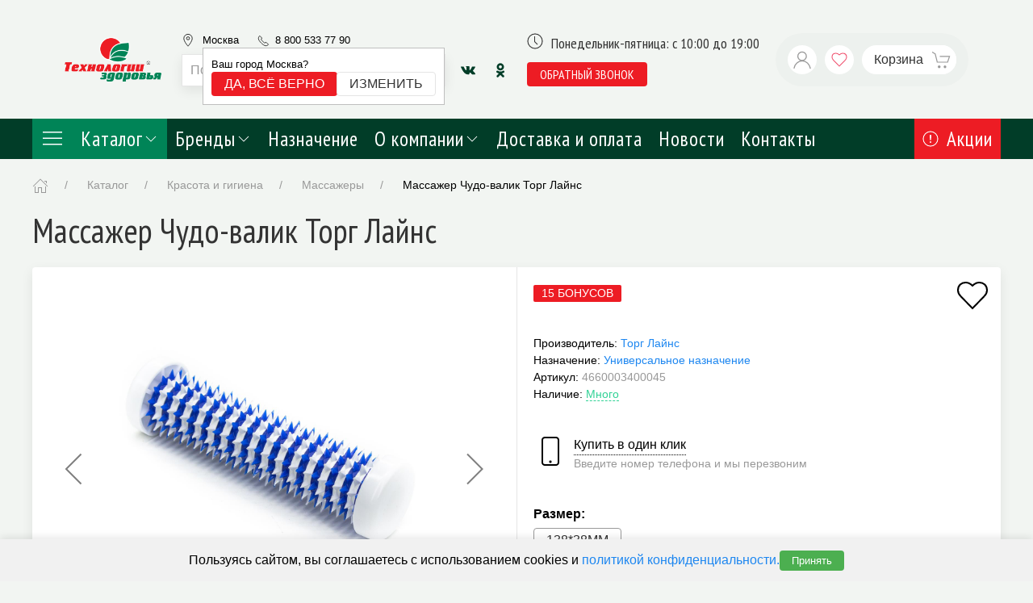

--- FILE ---
content_type: text/html; charset=UTF-8
request_url: https://msk.tz66.ru/catalog/krasota-i-gigiena/massazheryi/massazher-meditsinskij-dlya-intensivnogo-vozdejstviya-chudo-valik
body_size: 39531
content:
<!DOCTYPE html>
<html lang="ru">
    <head>
        <meta charset="UTF-8"/>
        <meta http-equiv="X-UA-Compatible" content="IE=edge">
                                    <meta name="robots" content="noindex">
                <meta name="viewport" content="width=device-width, initial-scale=1, maximum-scale=1">
        <meta http-equiv="X-UA-Compatible" content="IE=edge">
        <link href="https://fonts.googleapis.com/css?family=Open+Sans|PT+Sans+Narrow&display=auto&subset=cyrillic" rel="stylesheet">
        <title>Массажер Чудо-валик Торг Лайнс купить за 306 рублей, цвет - , размер - 138*38мм | Технологии Здоровья в г. Москва</title>

        <link rel="apple-touch-icon" sizes="57x57" href="/static/favicon/apple-icon-57x57.png">
        <link rel="apple-touch-icon" sizes="60x60" href="/static/favicon/apple-icon-60x60.png">
        <link rel="apple-touch-icon" sizes="72x72" href="/static/favicon/apple-icon-72x72.png">
        <link rel="apple-touch-icon" sizes="76x76" href="/static/favicon/apple-icon-76x76.png">
        <link rel="apple-touch-icon" sizes="114x114" href="/static/favicon/apple-icon-114x114.png">
        <link rel="apple-touch-icon" sizes="120x120" href="/static/favicon/apple-icon-120x120.png">
        <link rel="apple-touch-icon" sizes="144x144" href="/static/favicon/apple-icon-144x144.png">
        <link rel="apple-touch-icon" sizes="152x152" href="/static/favicon/apple-icon-152x152.png">
        <link rel="apple-touch-icon" sizes="180x180" href="/static/favicon/apple-icon-180x180.png">
        <link rel="icon" type="image/png" sizes="192x192"  href="/static/favicon/android-icon-192x192.png">
        <link rel="icon" type="image/png" sizes="32x32" href="/static/favicon/favicon-32x32.png">
        <link rel="icon" type="image/png" sizes="96x96" href="/static/favicon/favicon-96x96.png">
        <link rel="icon" type="image/png" sizes="16x16" href="/static/favicon/favicon-16x16.png">
        <link rel="manifest" href="/static/favicon/manifest.json">

        <base href="/"><meta name="description" content="У нас вы можете заказать Массажер Чудо-валик Торг Лайнс бренда Торг Лайнс, цвет , размер 138*38ммза 306 рублей с доставкой в Москве. Гарантируем высокое качества товаров поступающих в продажу.">
<meta name="keywords" content="">
<link href="/assets/f64bad8f6876829cfb904680cb5d4f1d/css/comments.css?v=1674473704" rel="stylesheet">
<link href="/assets/c7a44c46c6182a31befa379811d1bf6d/vendor.css?v=1674473696" rel="stylesheet">
<script>window.ym_p={};</script>        <!-- Google Tag Manager -->
<script>(function(w,d,s,l,i){w[l]=w[l]||[];w[l].push({'gtm.start':
new Date().getTime(),event:'gtm.js'});var f=d.getElementsByTagName(s)[0],
j=d.createElement(s),dl=l!='dataLayer'?'&l='+l:'';j.async=true;j.src=
'https://www.googletagmanager.com/gtm.js?id='+i+dl;f.parentNode.insertBefore(j,f);
})(window,document,'script','dataLayer','GTM-PMQ93RJ');


gtag('config', 'AW-592906414');</script>
<!-- End Google Tag Manager --><meta name="google-site-verification" content="BbQD1NUVpV3QraLT3BzdoI9mmmvs7Rf-PjIxpaRB3eo" /><meta name="cmsmagazine" content="4834406aaf9e1591b49f92119bcbae19" /><style>
.tm-select-city__popover {z-index:9;}
@media (max-width: 640px){
.tm-home-banner .uk-background-cover {
    background-size: contain !important;
}}
</style><meta name="google-site-verification" content="hnHi_bFTMdc5i7K4FNfZwUFqzUHt2PANlMh-j0q-lG8" /><meta name="yandex-verification" content="23d5edd72aefb173" />
<meta name="yandex-verification" content="0c4f3273cf0aae09" />
<meta name="yandex-verification" content="675c76b9ffeb2a32" />
<meta name="yandex-verification" content="5a74333d10447932" />
<meta name="yandex-verification" content="d62c25148965a15c" />    </head>
    <body>
                


<div class="tm-header-container">
    <header class="uk-padding tm-header" data-uk-sticky>
        <div class="uk-container tm-header-container">
            <div class="uk-grid" data-uk-grid>
                <div class="uk-flex uk-flex-middle uk-margin-auto-left uk-hidden@m">
                    <a
                            class="uk-icon-button uk-background-default uk-margin-small-right tm-fix-size-icon"
                            data-uk-icon="icon:menu;ratio:1.2"
                            data-uk-toggle="target: #offcanvas-header"
                    ></a>
                </div>
                <div class="uk-width-auto uk-flex uk-flex-middle tm-logo-header">
                    <a href="/" class="uk-logo uk-flex-inline uk-flex-middle">
                        <img
                                src="/storage/0_logo-top_481206fb.png"
                        />

                    </a>
                </div>

                <div class="uk-width-expand uk-flex uk-flex-middle uk-flex-right tm-header__right">
                    <div class="uk-width-expand uk-margin-right tm-header__right-information">
                        <div class="tm-header__phone-info uk-flex uk-flex-middle">
                            <div class="tm-header-phone__content uk-flex uk-flex-middle">
                                <div class="tm-header-phone">
                                    <div class="tm-header__contact uk-flex ">
                                        <div class="uk-flex uk-flex-middle uk-link-reset uk-margin-right">
                                            <span class="uk-visible@m uk-margin-small-right"
                                                  data-uk-icon="icon:location;ratio:0.8"></span>
                                            
<section id="select-city" class="tm-select-city">
    <div class="tm-select-city__header">
        <a class="tm-select-city__button" data-uk-toggle="target: #citySelect" data-uk-tooltip="title: Выберите город; pos: bottom" @click="loadListCities('Москва')">
            Москва        </a>
                    <div class="tm-select-city__popover" :class="{'tm-select-city__popover_show': showEntryCity}">
                <div>Ваш город Москва?</div>
                <div class="uk-button-group">
                    <button class="uk-button uk-button-primary uk-button-small uk-text-nowrap"
                            @click="confirmCity('Москва')">Да, всё верно
                    </button>
                    <button class="uk-button uk-button-default uk-button-small uk-text-nowrap" data-uk-toggle="target: #citySelect"
                            @click="loadListCities('Москва')">Изменить
                    </button>
                </div>
            </div>
            </div>

    <div class="uk-hidden">
        <div id="citySelect" data-uk-modal>
            <div class="uk-modal-dialog uk-modal-body tm-select-city__modal">
                <button class="uk-modal-close-default" type="button" data-uk-close></button>
                <div class="uk-width-1-1 uk-margin-bottom uk-margin-top tm-select-city__search">
                    <input
                            autofocus
                            class="uk-width-1-1"
                            type="text"
                            :value='testSearch'
                            @input='(evt) => {testSearch = evt.target.value; searchChange()}'
                            placeholder="Начните печатать для поиска Вашего города"
                    >
                </div>

                <div class="uk-flex tm-select-city__list" v-if="Object.keys(listCity).length > 0" data-uk-grid>
                    <div class="uk-flex uk-flex-column uk-width-1-2" v-if="citySearch.length===0">
                        <span class="uk-text-bold">Регион</span>
                        <div class="uk-padding-remove uk-margin-small-top uk-width-1-1 uk-flex uk-flex-column uk-height-large tm-select-city__scroll">
                            <a class="uk-link-heading" v-for="(city, index) in listCity" @click="openCity(city, index)">
                                {{index}}
                            </a>
                        </div>
                    </div>
                    <div class="uk-flex uk-flex-column "
                         v-bind:class="{'uk-width-1-1': (citySearch.length > 0), 'uk-width-1-2': (citySearch.length === 0)}"
                    >
                        <span class="uk-text-bold">Город</span>
                        <div v-if="listEnterCity" class="uk-padding-remove uk-margin-small-top uk-width-1-1 uk-flex uk-flex-column uk-height-large tm-select-city__scroll" id="listCity">
                            <a class="uk-link-heading"
                               :class="{ 'active': city === selectedCity }"
                               v-for="(city, index) in getSortCity"
                               @click="enterCity(city.id)"
                               v-html="city.title"
                            >
                            </a>
                        </div>
                    </div>
                </div>
                <div v-else>
                    <div class="uk-flex uk-flex-center uk-flex-middle uk-height-large">
                        <span data-uk-spinner="ratio: 4.5"></span>
                    </div>
                </div>
            </div>
        </div>
    </div>

</section>
                                        </div>
                                        <div class="uk-visible@s l-header_bar_phone ringo-phone">
                                            <span class="tm-header-phone__icon" data-uk-icon="icon: receiver;ratio:1"></span>
                                            <a class="uk-link-reset" href="tel:88005337790">8 800 533 77 90</a>
                                        </div>
                                    </div>
                                </div>
                                <div class="tm-header-phone__time">Понедельник-пятница: с 10:00 до 19:00</div>
                            </div>
                        </div>
                        <div class="uk-flex uk-flex-middle">
                            <div class="uk-search uk-search-default uk-width-1-1 uk-margin-small-right uk-card uk-card-default uk-width-expand uk-visible@m">
                                
<div id="plugins-input-autocomplete">
    <Autocomplete
            :search="search"
            :debounce-time="500"

            placeholder="Поиск..."
            data-loading="true"
            aria-label="Поиск"

            @submit="onSubmit"
    >
        <template
                #default="{
                  rootProps,
                  inputProps,
                  inputListeners,
                  resultListProps,
                  resultListListeners,
                  results,
                  resultProps,
                  noResults,
                  modeIsFull
                }"
        >
            <div
                    class="tm-autocomplete__wrapper"
            >
                <input
                        v-model="query"
                        class="uk-width-1-1 uk-search-input"
                        placeholder="Поиск..."
                    autofocus
                        v-bind="inputProps"
                        v-on="inputListeners"
                >
                <button
                        v-if="true"
                        data-uk-search-icon
                        class="uk-search-icon-flip"
                        @click="() => emitClickButton()"
                ></button>
                <ul
                        v-if="noResults"
                        class="autocomplete-result-list vue-instant__suggestions"
                        style="position: absolute; width: 100%; top: 100%;"
                >
                    <li class="autocomplete-result">
                        No results found
                    </li>
                </ul>
                <ul v-bind="resultListProps" v-on="resultListListeners" class="vue-instant__suggestions">
                    <li
                            v-for="(result, index) in results"
                            :key="resultProps[index].id"
                            v-bind="resultProps[index]"
                    >
                        <div class="uk-flex uk-padding-small uk-link-reset vue-instant__suggestion-item">
                            <div class="vue-instant__suggestion-image" v-if="result.image">
                                <img :src="result.image">
                            </div>
                            <div class="uk-width-expand">
                                <div class="uk-text-small uk-text-muted" v-html="result.header" v-if="result.type !== 'product'"></div>
                                <div v-html="result.title"></div>
                                <div v-if="result.code" v-html="result.code" class="uk-text-muted uk-text-small vue-instant__suggestion-code"></div>
                                <div v-if="result.price" class="uk-text-muted">{{ result.price }} &#8381;</div>
                            </div>
                        </div>
                    </li>
                    <li v-if="results.length > 1" class="uk-padding-small uk-position-relative">
                        <a :href="queryUrl" class="uk-link-reset uk-position-cover uk-flex uk-flex-middle uk-flex-center">Посмотреть все результаты</a>
                    </li>
                </ul>
            </div>
        </template>
    </Autocomplete>
</div>
                            </div>
                            <div class="uk-visible@m">
                                

<div>
            <a href="https://vk.com/public141510534" class="uk-icon-button uk-text-secondary" target="_blank" rel="nofollow" data-uk-icon="vkontakte" data-uk-tooltip="Vkontakte"></a>
            <a href="https://ok.ru/group/58249901310001" class="uk-icon-button uk-text-secondary" target="_blank" rel="nofollow" data-uk-icon="odnoklassniki" data-uk-tooltip="Odnoklassniki"></a>
    </div>                            </div>
                        </div>
                    </div>

                    <div class="uk-flex uk-flex-middle uk-h4 uk-margin-remove-vertical tm-header-info-menu">
                        <div class="uk-visible@s">
                            <div class="uk-visible@m">
                                <div class="tm-header-opening-hours uk-margin-small-bottom uk-flex">
                                    <span class="uk-margin-small-right tm-fix-size-icon"
                                          data-uk-icon="icon: clock"></span>
                                    Понедельник-пятница: с 10:00 до 19:00                                </div>
                                <button class="uk-button uk-button-primary uk-button-small"
                                        data-uk-toggle="target: #request-recall"> обратный звонок
                                </button>
<!--                                <a target="_blank" style="margin-left: 10px;" href="https://clck.yandex.ru/redir/dtype=stred/pid=47/cid=73582/path=dynamic.88x31/*https://market.yandex.ru/shop--tekhnologii-zdorovia/537129/reviews">-->
<!--                                    <img src="https://clck.yandex.ru/redir/dtype=stred/pid=47/cid=73581/path=dynamic.88x31/*https://grade.market.yandex.ru/?id=537129&action=image&size=0" border="0" alt="Читайте отзывы покупателей и оценивайте качество магазина Технологии здоровья на Яндекс.Маркете" />-->
<!--                                </a>-->
                            </div>
                        </div>
                    </div>

                    <div class="tm-header-mobile-call">
                        <button class="uk-button uk-button-primary uk-button-small"
                                data-uk-toggle="target: #request-recall"> обратный звонок
                        </button>
                    </div>

                    <div class="uk-card uk-border-pill uk-padding-small tm-header-buttons"
                         style="background: rgba(3, 78, 52, 0.02);">
                        <div class="uk-flex">
                            <div class="uk-hidden@m">
                                <a href="#"
                                   class="uk-icon-button uk-background-default uk-margin-small-right"
                                   data-uk-icon="icon:search;ratio:1.2"
                                >

                                </a>
                                <div class="uk-navbar-dropdown tm-mobile-search"
                                     data-uk-drop="mode: click; cls-drop: uk-navbar-dropdown; boundary: !nav">
                                    <div class="uk-grid-small uk-flex-middle" data-uk-grid>
                                        <div class="uk-width-expand">
                                            <form class="uk-search uk-search-navbar uk-width-1-1" action="/search">
                                                <input
                                                        id="search-input-not-js"
                                                        class="uk-width-1-1 uk-search-input"
                                                        placeholder="Поиск..."
                                                        type="search"
                                                        name="query"
                                                        required
                                                        autofocus
                                                        autocomplete="off"
                                                >
                                            </form>
                                        </div>
                                        <div class="uk-width-auto">
                                            <a class="uk-navbar-dropdown-close" href="#" data-uk-close></a>
                                        </div>
                                    </div>
                                </div>
                            </div>

                            <a href="/cabinet"
                               class="uk-icon-button uk-background-default uk-margin-small-right"
                               data-uk-icon="icon:user;ratio:1.2"></a>
                            <div class="uk-position-relative">
    <a href="/wishlist"
       class="uk-text-danger uk-background-default uk-icon-button uk-margin-small-right"
       id="shop-profile"
    >
        <span v-if="wishlistCount" class="uk-position-right uk-position-absolute uk-badge" v-cloak>{{ wishlistCount }}</span>
        <span data-uk-icon="icon: heart"></span>
    </a>
</div>
                            

<div id="shop-cart">
    <a href="/cart"
       class="tm-button-cart uk-position-relative uk-text-emphasis uk-icon-button uk-background-default uk-width-auto uk-padding-small uk-padding-remove-vertical uk-padding-remove-right"
       :uk-toggle="cartState.items.length ? 'target: #shop-cart-offcanvas-uikit' : false" onclick="return false"
    >
        <span class="tm-buttoncart__title">Корзина</span>
        <span
                class="uk-icon-button uk-background-default uk-margin-xsmall-left"
                data-uk-icon="icon:cart;ratio:1.2"></span>
        <span v-if="count" class="uk-position-right uk-position-absolute uk-badge count-header" v-cloak>{{ count }}</span>
    </a>

    <cart-offcanvas v-if="cartState.items.length"></cart-offcanvas>
</div>

<script id="shop-cart-offcanvas" type="text/v-template">
    <div id="shop-cart-offcanvas-uikit" uk-offcanvas="overlay: true; flip: true;">
        <aside class="uk-offcanvas-bar uk-padding-remove uk-dark">
            <div class="uk-card uk-card-default uk-card-small uk-height-1-1 uk-flex uk-flex-column ">
                <header class="uk-card-header uk-flex uk-flex-middle">
                    <div class="uk-grid-small uk-flex-1" uk-grid>
                        <div class="uk-width-expand">
                            <div class="uk-h3">Корзина</div>
                        </div>
                        <button class="uk-offcanvas-close" type="button" uk-close></button>
                    </div>
                </header>
                <div class="uk-card-body uk-overflow-auto">
                    <ul class="uk-list uk-list-divider">

                        <li v-for="item in $root.cartState.items" class="uk-visible-toggle">
                            <article>
                                <div class="uk-grid-small" uk-grid>
                                    <div class="uk-width-1-4">
                                        <div class="tm-ratio tm-ratio-4-3">
                                            <a class="tm-media-box" :href="item.product.url">
                                                <figure class="tm-media-box-wrap">
                                                    <img :src="item.product.image" :alt="item.product.name">
                                                </figure>
                                            </a>
                                        </div>
                                    </div>
                                    <div class="uk-width-expand">
                                        <div v-if="item.product.brand" class="uk-text-meta uk-text-xsmall">{{
                                            item.product.brand.name }}
                                        </div>
                                        <a class="uk-link-heading uk-text-small" :href="item.product.url">{{
                                            item.product.name }}</a>
                                        <div class="uk-margin-xsmall uk-grid-small uk-flex-middle" uk-grid>
                                            <div class="uk-text-bolder uk-text-small">{{ item.quantity }} x {{
                                                item.price | price }} = {{ item.sum | price}}
                                            </div>
                                        </div>
                                    </div>
                                    <div>
                                        <button @click="$root.remove(item.id)"
                                                class="uk-icon-link uk-text-danger uk-invisible-hover"
                                                uk-icon="icon: close; ratio: .75" uk-tooltip="Удалить"></button>
                                    </div>
                                </div>
                            </article>
                        </li>
                    </ul>
                </div>
                <footer class="uk-card-footer">
                    <div class="uk-grid-small" uk-grid>
                        <div class="uk-width-expand uk-text-muted uk-h4">Сумма</div>
                        <div class="uk-h4 uk-text-bolder">{{ $root.total | price }}</div>
                    </div>
                    <button onclick="window.location.href = '/checkout'" class="uk-button uk-button-primary uk-margin">Оформить <span data-uk-icon="icon: arrow-right" class="uk-margin-small-left"></span></button>

                </footer>
            </div>
        </aside>
    </div>
</script>
                        </div>
                                            </div>
                </div>
            </div>
        </div>
    </header>
</div>

<div class="tm-mobile-phone uk-hidden@s">
    <a class="uk-link-reset" href="tel:88005337790">8 800 533 77 90</a>
</div>

<div role="navigation" class="tm-navigation-sticky uk-section uk-padding-remove-vertical uk-section-secondary uk-preserve-color"
     uk-sticky>
    <div class="uk-container">
        <nav class="tm-header-navbar uk-navbar-container uk-navbar-transparent uk-navbar"
             uk-navbar="offset:0;">
            <div class="uk-navbar-left">
                <ul class="uk-navbar-nav">
                    <li class="uk-light uk-background-primary tm-header-navbar__catalog-link"
                        style="background-color: #008457;">
                        <a href="/catalog"
                           class="uk-text-emphasis uk-padding uk-padding-remove-vertical">
                            <span style="width: 30px;" class="uk-margin-right" uk-icon="icon: menu;ratio:1.5"></span>
                            Каталог <span data-uk-icon="chevron-down"></span></a>
                        <div class="uk-navbar-dropdown"
                             uk-drop="offset:0; animation: uk-animation-slide-bottom-small; duration: 300;boundary: .uk-section; boundary-align: true; pos: bottom-justify;">
                            <div class="uk-container" id="categoriesMenu">
    <div class="uk-navbar-dropdown-grid uk-grid-match" uk-grid>
        <div class="uk-width-1-4">
            <ul class="tm-header-navbar__categories uk-nav uk-navbar-dropdown-nav">
                                    <li class="tm-header-navbar__categories-item" @mouseover="mouseOver()">
                        <a class="tm-header-navbar__categories-link" href="/catalog/diagnostika-i-lecheniy"
                           data-category_id="84"
                        >
                            Диагностика и лечение                            <span
                                    class="tm-header-navbar__categories-item-icon"
                                    uk-icon="icon: chevron-right"
                            ></span>
                        </a>
                    </li>
                                    <li class="tm-header-navbar__categories-item" @mouseover="mouseOver()">
                        <a class="tm-header-navbar__categories-link" href="/catalog/ortopediya-reabilitatsiya"
                           data-category_id="3"
                        >
                            Ортопедия, реабилитация                            <span
                                    class="tm-header-navbar__categories-item-icon"
                                    uk-icon="icon: chevron-right"
                            ></span>
                        </a>
                    </li>
                                    <li class="tm-header-navbar__categories-item" @mouseover="mouseOver()">
                        <a class="tm-header-navbar__categories-link" href="/catalog/chistota-i-komfort-v-dome"
                           data-category_id="259"
                        >
                            Чистота и комфорт в доме                            <span
                                    class="tm-header-navbar__categories-item-icon"
                                    uk-icon="icon: chevron-right"
                            ></span>
                        </a>
                    </li>
                                    <li class="tm-header-navbar__categories-item" @mouseover="mouseOver()">
                        <a class="tm-header-navbar__categories-link" href="/catalog/belyo-odezhda-obuv"
                           data-category_id="307"
                        >
                            Бельё, одежда, обувь                            <span
                                    class="tm-header-navbar__categories-item-icon"
                                    uk-icon="icon: chevron-right"
                            ></span>
                        </a>
                    </li>
                                    <li class="tm-header-navbar__categories-item" @mouseover="mouseOver()">
                        <a class="tm-header-navbar__categories-link" href="/catalog/tovaryi-dlya-detej-i-ih-mam"
                           data-category_id="207"
                        >
                            Товары для детей и их мам                            <span
                                    class="tm-header-navbar__categories-item-icon"
                                    uk-icon="icon: chevron-right"
                            ></span>
                        </a>
                    </li>
                                    <li class="tm-header-navbar__categories-item" @mouseover="mouseOver()">
                        <a class="tm-header-navbar__categories-link" href="/catalog/krasota-i-gigiena"
                           data-category_id="226"
                        >
                            Красота и гигиена                            <span
                                    class="tm-header-navbar__categories-item-icon"
                                    uk-icon="icon: chevron-right"
                            ></span>
                        </a>
                    </li>
                                    <li class="tm-header-navbar__categories-item" @mouseover="mouseOver()">
                        <a class="tm-header-navbar__categories-link" href="/catalog/sport-i-otdyih"
                           data-category_id="186"
                        >
                            Спорт и отдых                            <span
                                    class="tm-header-navbar__categories-item-icon"
                                    uk-icon="icon: chevron-right"
                            ></span>
                        </a>
                    </li>
                                    <li class="tm-header-navbar__categories-item" @mouseover="mouseOver()">
                        <a class="tm-header-navbar__categories-link" href="/catalog/prochie"
                           data-category_id="165"
                        >
                            Прочие                            <span
                                    class="tm-header-navbar__categories-item-icon"
                                    uk-icon="icon: chevron-right"
                            ></span>
                        </a>
                    </li>
                                    <li class="tm-header-navbar__categories-item" @mouseover="mouseOver()">
                        <a class="tm-header-navbar__categories-link" href="/catalog/podarochnyie-naboryi"
                           data-category_id="205"
                        >
                            Товары по акции                            <span
                                    class="tm-header-navbar__categories-item-icon"
                                    uk-icon="icon: chevron-right"
                            ></span>
                        </a>
                    </li>
                            </ul>
        </div>
        <div class="uk-width-3-4">
                                                <div v-show="active_category == 84" class="uk-height-1-1">
                        <div class="uk-grid uk-height-1-1" uk-grid>
                            <div class="uk-width-2-3">
                                <div class="uk-text-uppercase uk-text-bold uk-margin-bottom">
                                    Диагностика и лечение                                </div>
                                <ul class="tm-header-navbar__sub-categories uk-nav uk-navbar-dropdown-nav uk-column-1-2 uk-column-divider">
                                                                            <li class="tm-header-navbar__sub-categories-item">
                                            <img
                                                    src="[data-uri]"
                                                    data-src="/storage/0_ebf61243-f515-11e3-8623-0025900e0ef8_c7a70bae.jpg"
                                                    alt="Тонометры электронные"
                                                    data-uk-img
                                            >
                                            <a href="/catalog/diagnostika-i-lecheniy/tonometryi-elektronnyie">Тонометры электронные</a>
                                        </li>
                                                                            <li class="tm-header-navbar__sub-categories-item">
                                            <img
                                                    src="[data-uri]"
                                                    data-src="/storage/0_ebf61242-f515-11e3-8623-0025900e0ef8_b1a3482f.jpg"
                                                    alt="Тонометры механические"
                                                    data-uk-img
                                            >
                                            <a href="/catalog/diagnostika-i-lecheniy/tonometryi-mehanicheskie">Тонометры механические</a>
                                        </li>
                                                                            <li class="tm-header-navbar__sub-categories-item">
                                            <img
                                                    src="[data-uri]"
                                                    data-src="/storage/0_a73a0e03-eaf7-11e3-8623-0025900e0ef8_3e3e457c.jpg"
                                                    alt="Термометры медицинские"
                                                    data-uk-img
                                            >
                                            <a href="/catalog/diagnostika-i-lecheniy/termometryi">Термометры медицинские</a>
                                        </li>
                                                                            <li class="tm-header-navbar__sub-categories-item">
                                            <img
                                                    src="[data-uri]"
                                                    data-src="/storage/0_817e5364-eaf7-11e3-8623-0025900e0ef8_c4c9b5a5.jpg"
                                                    alt="Ингаляторы"
                                                    data-uk-img
                                            >
                                            <a href="/catalog/diagnostika-i-lecheniy/ingalyatoryi">Ингаляторы</a>
                                        </li>
                                                                            <li class="tm-header-navbar__sub-categories-item">
                                            <img
                                                    src="[data-uri]"
                                                    data-src="/storage/0_9df15883-eaf7-11e3-8623-0025900e0ef8_3d3d0a20.jpg"
                                                    alt="Спейсеры, пикфлоуметры и тренажеры дыхания"
                                                    data-uk-img
                                            >
                                            <a href="/catalog/diagnostika-i-lecheniy/spejseryi-pikfloumetryi-i-trenazheryi-dyihaniya">Спейсеры, пикфлоуметры и тренажеры дыхания</a>
                                        </li>
                                                                            <li class="tm-header-navbar__sub-categories-item">
                                            <img
                                                    src="[data-uri]"
                                                    data-src="/storage/0_c292fcbd-f515-11e3-8623-0025900e0ef8_f0d2aea6.jpg"
                                                    alt="Аппараты для магнитотерапии, теплолечения и физиотерапии"
                                                    data-uk-img
                                            >
                                            <a href="/catalog/diagnostika-i-lecheniy/magnitoterapiya-i-teplolechenie">Аппараты для магнитотерапии, теплолечения и физиотерапии</a>
                                        </li>
                                                                            <li class="tm-header-navbar__sub-categories-item">
                                            <img
                                                    src="[data-uri]"
                                                    data-src="/storage/0_962f6a13-eaf7-11e3-8623-0025900e0ef8_bbf5acf9.jpg"
                                                    alt="Облучатель ультрафиолетовый"
                                                    data-uk-img
                                            >
                                            <a href="/catalog/diagnostika-i-lecheniy/obluchatel-bakteritsidnyij">Облучатель ультрафиолетовый</a>
                                        </li>
                                                                            <li class="tm-header-navbar__sub-categories-item">
                                            <img
                                                    src="[data-uri]"
                                                    data-src="/storage/0_cce8f928-f515-11e3-8623-0025900e0ef8_90ea3640.jpg"
                                                    alt="Пульсометры, пульсоксиметры"
                                                    data-uk-img
                                            >
                                            <a href="/catalog/diagnostika-i-lecheniy/pulsometryi-pulsoksimetryi">Пульсометры, пульсоксиметры</a>
                                        </li>
                                                                            <li class="tm-header-navbar__sub-categories-item">
                                            <img
                                                    src="[data-uri]"
                                                    data-src="/storage/0_9df15884-eaf7-11e3-8623-0025900e0ef8_4efa10f7.jpg"
                                                    alt="Стетоскопы"
                                                    data-uk-img
                                            >
                                            <a href="/catalog/diagnostika-i-lecheniy/stetoskopyi">Стетоскопы</a>
                                        </li>
                                                                            <li class="tm-header-navbar__sub-categories-item">
                                            <img
                                                    src="[data-uri]"
                                                    data-src="/storage/0_8c25ae83-eaf7-11e3-8623-0025900e0ef8_f9da098c.jpg"
                                                    alt="Кислородные концентраторы"
                                                    data-uk-img
                                            >
                                            <a href="/catalog/diagnostika-i-lecheniy/kislorodoterapiya">Кислородные концентраторы</a>
                                        </li>
                                                                            <li class="tm-header-navbar__sub-categories-item">
                                            <img
                                                    src="[data-uri]"
                                                    data-src="/storage/0_d40f840a-f432-11e6-8e4c-0025900e0ef8_cb6418c2.jpg"
                                                    alt="Запчасти и аксессуары"
                                                    data-uk-img
                                            >
                                            <a href="/catalog/diagnostika-i-lecheniy/zapchasti-i-aksessuaryi">Запчасти и аксессуары</a>
                                        </li>
                                                                    </ul>
                            </div>
                            <div class="uk-width-1-3">
                                <div class="uk-card uk-card-secondary uk-card-hover uk-card-body uk-padding-small uk-light uk-height-1-1">

                                    <img src="[data-uri]"
                                         data-src="/storage/0_5a2a8ffb-85b6-11e4-8f41-0025900e0ef8_2c67f50b.jpg"
                                         alt="Диагностика и лечение"
                                         data-uk-img
                                    >
                                    <p>Приборы для диагностики и лечения, помогут Вам следить за своим здоровьем, а также проводить процедуры для профилактики и лечения в домашних условиях. </p>
                                </div>
                            </div>
                        </div>
                    </div>
                                                                <div v-show="active_category == 3" class="uk-height-1-1">
                        <div class="uk-grid uk-height-1-1" uk-grid>
                            <div class="uk-width-2-3">
                                <div class="uk-text-uppercase uk-text-bold uk-margin-bottom">
                                    Ортопедия, реабилитация                                </div>
                                <ul class="tm-header-navbar__sub-categories uk-nav uk-navbar-dropdown-nav uk-column-1-2 uk-column-divider">
                                                                            <li class="tm-header-navbar__sub-categories-item">
                                            <img
                                                    src="[data-uri]"
                                                    data-src="/storage/0_1638285a-0042-11e4-8623-0025900e0ef8_3629ccc1.jpg"
                                                    alt="Бандажи противорадикулитные"
                                                    data-uk-img
                                            >
                                            <a href="/catalog/ortopediya-reabilitatsiya/bandazhi-protivoradikulitnyie">Бандажи противорадикулитные</a>
                                        </li>
                                                                            <li class="tm-header-navbar__sub-categories-item">
                                            <img
                                                    src="[data-uri]"
                                                    data-src="/storage/0_8bb8e06a-0042-11e4-8623-0025900e0ef8_6d473766.jpg"
                                                    alt="Бандажи послеоперационные"
                                                    data-uk-img
                                            >
                                            <a href="/catalog/ortopediya-reabilitatsiya/bandazhi-posleoperatsionnyie">Бандажи послеоперационные</a>
                                        </li>
                                                                            <li class="tm-header-navbar__sub-categories-item">
                                            <img
                                                    src="[data-uri]"
                                                    data-src="/storage/0_eabfcec3-0020-11e4-8623-0025900e0ef8_d73f5aa6.jpg"
                                                    alt="Корректоры осанки"
                                                    data-uk-img
                                            >
                                            <a href="/catalog/ortopediya-reabilitatsiya/korrektoryi">Корректоры осанки</a>
                                        </li>
                                                                            <li class="tm-header-navbar__sub-categories-item">
                                            <img
                                                    src="[data-uri]"
                                                    data-src="/storage/0_804ddc9a-0041-11e4-8623-0025900e0ef8_7003bd1c.jpg"
                                                    alt="Ортопедические подушки и матрасы"
                                                    data-uk-img
                                            >
                                            <a href="/catalog/ortopediya-reabilitatsiya/podushki-matrasyi">Ортопедические подушки и матрасы</a>
                                        </li>
                                                                            <li class="tm-header-navbar__sub-categories-item">
                                            <img
                                                    src="[data-uri]"
                                                    data-src="/storage/0_e24c91b3-0020-11e4-8623-0025900e0ef8_e3b7f1ce.jpg"
                                                    alt="Бандажи противогрыжевые"
                                                    data-uk-img
                                            >
                                            <a href="/catalog/ortopediya-reabilitatsiya/bandazhi-protivogryizhevyie">Бандажи противогрыжевые</a>
                                        </li>
                                                                            <li class="tm-header-navbar__sub-categories-item">
                                            <img
                                                    src="[data-uri]"
                                                    data-src="/storage/0_13c695b3-0021-11e4-8623-0025900e0ef8_08252a0e.jpg"
                                                    alt="Костыли,трости,ходунки"
                                                    data-uk-img
                                            >
                                            <a href="/catalog/ortopediya-reabilitatsiya/kostyilitrostihodunki">Костыли,трости,ходунки</a>
                                        </li>
                                                                            <li class="tm-header-navbar__sub-categories-item">
                                            <img
                                                    src="[data-uri]"
                                                    data-src="/storage/0_9a29e32a-0041-11e4-8623-0025900e0ef8_b574b0eb.jpg"
                                                    alt="Противопролежневые системы"
                                                    data-uk-img
                                            >
                                            <a href="/catalog/ortopediya-reabilitatsiya/protivoprolezhnevyie-sistemyi">Противопролежневые системы</a>
                                        </li>
                                                                            <li class="tm-header-navbar__sub-categories-item">
                                            <img
                                                    src="[data-uri]"
                                                    data-src="/storage/0_867b9c75-0036-11e4-8623-0025900e0ef8_014f8aac.jpg"
                                                    alt="Кресла-коляски, кровати"
                                                    data-uk-img
                                            >
                                            <a href="/catalog/ortopediya-reabilitatsiya/kresla-kalyaski">Кресла-коляски, кровати</a>
                                        </li>
                                                                            <li class="tm-header-navbar__sub-categories-item">
                                            <img
                                                    src="[data-uri]"
                                                    data-src="/storage/0_8004f2b5-0036-11e4-8623-0025900e0ef8_fbb36286.jpg"
                                                    alt="Санитарные приспособления"
                                                    data-uk-img
                                            >
                                            <a href="/catalog/ortopediya-reabilitatsiya/sanitarnyie-prisposobleniya">Санитарные приспособления</a>
                                        </li>
                                                                            <li class="tm-header-navbar__sub-categories-item">
                                            <img
                                                    src="[data-uri]"
                                                    data-src="/storage/0_2227eb93-0021-11e4-8623-0025900e0ef8_3ee91ee2.jpg"
                                                    alt="Ортопедические воротники"
                                                    data-uk-img
                                            >
                                            <a href="/catalog/ortopediya-reabilitatsiya/fiksatoryi-shejnogo-otdela">Ортопедические воротники</a>
                                        </li>
                                                                            <li class="tm-header-navbar__sub-categories-item">
                                            <img
                                                    src="[data-uri]"
                                                    data-src="/storage/0_6acbf9ac-0041-11e4-8623-0025900e0ef8_addccdd5.jpg"
                                                    alt="Фиксаторы суставов"
                                                    data-uk-img
                                            >
                                            <a href="/catalog/ortopediya-reabilitatsiya/ogranichiteli-na-sustavyi">Фиксаторы суставов</a>
                                        </li>
                                                                            <li class="tm-header-navbar__sub-categories-item">
                                            <img
                                                    src="[data-uri]"
                                                    data-src="/storage/0_5f75c9f6-0041-11e4-8623-0025900e0ef8_f53d52a7.jpg"
                                                    alt="Бандажи дородовые и послеродовые"
                                                    data-uk-img
                                            >
                                            <a href="/catalog/ortopediya-reabilitatsiya/bandazhi-do-i-poslerodovyie">Бандажи дородовые и послеродовые</a>
                                        </li>
                                                                            <li class="tm-header-navbar__sub-categories-item">
                                            <img
                                                    src="[data-uri]"
                                                    data-src="/storage/0_9a29e32b-0041-11e4-8623-0025900e0ef8_b0eb9b1a.jpg"
                                                    alt="Ортопедические стельки"
                                                    data-uk-img
                                            >
                                            <a href="/catalog/ortopediya-reabilitatsiya/stelki-i-prisposobleniya-dlya-stopyi">Ортопедические стельки</a>
                                        </li>
                                                                            <li class="tm-header-navbar__sub-categories-item">
                                            <img
                                                    src="[data-uri]"
                                                    data-src="/storage/0_1b0c7653-0021-11e4-8623-0025900e0ef8_f8cb19d0.jpg"
                                                    alt="Аппликаторы"
                                                    data-uk-img
                                            >
                                            <a href="/catalog/ortopediya-reabilitatsiya/poyasa-vorotniki-rastyagivayuschie">Аппликаторы</a>
                                        </li>
                                                                    </ul>
                            </div>
                            <div class="uk-width-1-3">
                                <div class="uk-card uk-card-secondary uk-card-hover uk-card-body uk-padding-small uk-light uk-height-1-1">

                                    <img src="[data-uri]"
                                         data-src="/storage/0_71675a9b-85b6-11e4-8f41-0025900e0ef8_a739c7ad.jpg"
                                         alt="Ортопедия, реабилитация"
                                         data-uk-img
                                    >
                                    <p>Широкий ассортимент ортопедических изделий, средств ухода за больными и реабилитационного оборудования.</p>
                                </div>
                            </div>
                        </div>
                    </div>
                                                                <div v-show="active_category == 259" class="uk-height-1-1">
                        <div class="uk-grid uk-height-1-1" uk-grid>
                            <div class="uk-width-2-3">
                                <div class="uk-text-uppercase uk-text-bold uk-margin-bottom">
                                    Чистота и комфорт в доме                                </div>
                                <ul class="tm-header-navbar__sub-categories uk-nav uk-navbar-dropdown-nav uk-column-1-2 uk-column-divider">
                                                                            <li class="tm-header-navbar__sub-categories-item">
                                            <img
                                                    src="[data-uri]"
                                                    data-src="/storage/0_e04e4e95-003b-11e4-8623-0025900e0ef8_72985f72.jpg"
                                                    alt="Ионизаторы - воздухоочистители"
                                                    data-uk-img
                                            >
                                            <a href="/catalog/chistota-i-komfort-v-dome/ionizatoryi-vozduhoochistiteli">Ионизаторы - воздухоочистители</a>
                                        </li>
                                                                            <li class="tm-header-navbar__sub-categories-item">
                                            <img
                                                    src="[data-uri]"
                                                    data-src="/storage/0_f47af304-003b-11e4-8623-0025900e0ef8_e3e91be9.jpg"
                                                    alt="Увлажнители воздуха"
                                                    data-uk-img
                                            >
                                            <a href="/catalog/chistota-i-komfort-v-dome/uvlazhniteli">Увлажнители воздуха</a>
                                        </li>
                                                                            <li class="tm-header-navbar__sub-categories-item">
                                            <img
                                                    src="[data-uri]"
                                                    data-src="/storage/0_e04e4e94-003b-11e4-8623-0025900e0ef8_78a0d593.jpg"
                                                    alt="Дозиметры, нитрат-тестеры"
                                                    data-uk-img
                                            >
                                            <a href="/catalog/chistota-i-komfort-v-dome/dozimetryi-nitrat-testeryi">Дозиметры, нитрат-тестеры</a>
                                        </li>
                                                                            <li class="tm-header-navbar__sub-categories-item">
                                            <img
                                                    src="[data-uri]"
                                                    data-src="/storage/0_c94230e4-003b-11e4-8623-0025900e0ef8_fabc56ec.jpg"
                                                    alt="Водоочистители"
                                                    data-uk-img
                                            >
                                            <a href="/catalog/chistota-i-komfort-v-dome/vodoochistiteli">Водоочистители</a>
                                        </li>
                                                                            <li class="tm-header-navbar__sub-categories-item">
                                            <img
                                                    src="[data-uri]"
                                                    data-src="/storage/0_d4f074b4-003b-11e4-8623-0025900e0ef8_1da6d15b.jpg"
                                                    alt="Гипоаллергенная бытовая химия"
                                                    data-uk-img
                                            >
                                            <a href="/catalog/chistota-i-komfort-v-dome/gipoallergennaya-byitovaya-himiya">Гипоаллергенная бытовая химия</a>
                                        </li>
                                                                            <li class="tm-header-navbar__sub-categories-item">
                                            <img
                                                    src="[data-uri]"
                                                    data-src="/storage/0_e9a77ed5-003b-11e4-8623-0025900e0ef8_7e62f9e1.jpg"
                                                    alt="Подушки, одеяла"
                                                    data-uk-img
                                            >
                                            <a href="/catalog/chistota-i-komfort-v-dome/podushki-odeyala">Подушки, одеяла</a>
                                        </li>
                                                                            <li class="tm-header-navbar__sub-categories-item">
                                            <img
                                                    src="[data-uri]"
                                                    data-src="/storage/0_baa0ebd4-003b-11e4-8623-0025900e0ef8_a49747f3.jpg"
                                                    alt="Бактерицидные облучатели"
                                                    data-uk-img
                                            >
                                            <a href="/catalog/chistota-i-komfort-v-dome/bakteritsidnyie-obluchateli">Бактерицидные облучатели</a>
                                        </li>
                                                                            <li class="tm-header-navbar__sub-categories-item">
                                            <img
                                                    src="[data-uri]"
                                                    data-src="/storage/0_baa0ebd5-003b-11e4-8623-0025900e0ef8_d3188b8a.jpg"
                                                    alt="Гигрометры, термометры, часы песочные"
                                                    data-uk-img
                                            >
                                            <a href="/catalog/chistota-i-komfort-v-dome/barometryi-termometryi-chasyi-pesochnyie">Гигрометры, термометры, часы песочные</a>
                                        </li>
                                                                            <li class="tm-header-navbar__sub-categories-item">
                                            <img
                                                    src="[data-uri]"
                                                    data-src="/storage/0_e9a77ed4-003b-11e4-8623-0025900e0ef8_5aecdcae.jpg"
                                                    alt="Обогреватели"
                                                    data-uk-img
                                            >
                                            <a href="/catalog/chistota-i-komfort-v-dome/obogrevateli">Обогреватели</a>
                                        </li>
                                                                            <li class="tm-header-navbar__sub-categories-item">
                                            <img
                                                    src="[data-uri]"
                                                    data-src="/storage/0_b0da05a4-003b-11e4-8623-0025900e0ef8_1e2f7b2b.jpg"
                                                    alt="Соляные лампы, фонтаны"
                                                    data-uk-img
                                            >
                                            <a href="/catalog/chistota-i-komfort-v-dome/aromalampyi-solyanyie-lampyi-fontanyi">Соляные лампы, фонтаны</a>
                                        </li>
                                                                            <li class="tm-header-navbar__sub-categories-item">
                                            <img
                                                    src="[data-uri]"
                                                    data-src="/storage/0_d4f074b5-003b-11e4-8623-0025900e0ef8_d3062852.jpg"
                                                    alt="Грелки"
                                                    data-uk-img
                                            >
                                            <a href="/catalog/chistota-i-komfort-v-dome/grelki">Грелки</a>
                                        </li>
                                                                    </ul>
                            </div>
                            <div class="uk-width-1-3">
                                <div class="uk-card uk-card-secondary uk-card-hover uk-card-body uk-padding-small uk-light uk-height-1-1">

                                    <img src="[data-uri]"
                                         data-src="/storage/0_7c3354bb-85b6-11e4-8f41-0025900e0ef8_f21ac254.jpg"
                                         alt="Чистота и комфорт в доме"
                                         data-uk-img
                                    >
                                    <p>Забота о здоровье — это не только регулярное посещение врачей. Чистая вода, воздух,  и комфорт в доме укрепляют организм и помогают ему справляться с негативными воздействиями окружающей среды. </p>
                                </div>
                            </div>
                        </div>
                    </div>
                                                                <div v-show="active_category == 307" class="uk-height-1-1">
                        <div class="uk-grid uk-height-1-1" uk-grid>
                            <div class="uk-width-2-3">
                                <div class="uk-text-uppercase uk-text-bold uk-margin-bottom">
                                    Бельё, одежда, обувь                                </div>
                                <ul class="tm-header-navbar__sub-categories uk-nav uk-navbar-dropdown-nav uk-column-1-2 uk-column-divider">
                                                                            <li class="tm-header-navbar__sub-categories-item">
                                            <img
                                                    src="[data-uri]"
                                                    data-src="/storage/0_8cf5c893-fb76-11e3-8623-0025900e0ef8_9bd33a04.jpg"
                                                    alt="Бельё из растительных волокон"
                                                    data-uk-img
                                            >
                                            <a href="/catalog/belyo-odezhda-obuv/belyo-iz-rastitelnyih-volokon">Бельё из растительных волокон</a>
                                        </li>
                                                                            <li class="tm-header-navbar__sub-categories-item">
                                            <img
                                                    src="[data-uri]"
                                                    data-src="/storage/0_6ce4f966-000e-11e4-8623-0025900e0ef8_8bee2a7d.jpg"
                                                    alt="Чулки, носки и колготки"
                                                    data-uk-img
                                            >
                                            <a href="/catalog/belyo-odezhda-obuv/chulochno-nosochnyie-izdeliya">Чулки, носки и колготки</a>
                                        </li>
                                                                            <li class="tm-header-navbar__sub-categories-item">
                                            <img
                                                    src="[data-uri]"
                                                    data-src="/storage/0_98dca893-fb76-11e3-8623-0025900e0ef8_a64088d5.jpg"
                                                    alt="Компрессионный трикотаж"
                                                    data-uk-img
                                            >
                                            <a href="/catalog/belyo-odezhda-obuv/kompressionnyij-trikotazh">Компрессионный трикотаж</a>
                                        </li>
                                                                            <li class="tm-header-navbar__sub-categories-item">
                                            <img
                                                    src="[data-uri]"
                                                    data-src="/storage/0_8475c1e2-0010-11e4-8623-0025900e0ef8_391ef227.jpg"
                                                    alt="Домашняя обувь"
                                                    data-uk-img
                                            >
                                            <a href="/catalog/belyo-odezhda-obuv/domashnyaya-obuv">Домашняя обувь</a>
                                        </li>
                                                                            <li class="tm-header-navbar__sub-categories-item">
                                            <img
                                                    src="[data-uri]"
                                                    data-src="/storage/0_37bafae4-fb8a-11e3-8623-0025900e0ef8_ee5a78bc.jpg"
                                                    alt="Ортопедическая обувь"
                                                    data-uk-img
                                            >
                                            <a href="/catalog/belyo-odezhda-obuv/ortopedicheskaya-obuv">Ортопедическая обувь</a>
                                        </li>
                                                                            <li class="tm-header-navbar__sub-categories-item">
                                            <img
                                                    src="[data-uri]"
                                                    data-src="/storage/0_8cf5c894-fb76-11e3-8623-0025900e0ef8_e10ade34.jpg"
                                                    alt="Детская ортопедическая обувь"
                                                    data-uk-img
                                            >
                                            <a href="/catalog/belyo-odezhda-obuv/detskaya-ortopedicheskaya-obuv-">Детская ортопедическая обувь</a>
                                        </li>
                                                                            <li class="tm-header-navbar__sub-categories-item">
                                            <img
                                                    src="[data-uri]"
                                                    data-src="/storage/0_651ff1dc-000e-11e4-8623-0025900e0ef8_b7130c71.jpg"
                                                    alt="Термобелье и термоодежда"
                                                    data-uk-img
                                            >
                                            <a href="/catalog/belyo-odezhda-obuv/sogrevayuschie-izdeliya">Термобелье и термоодежда</a>
                                        </li>
                                                                            <li class="tm-header-navbar__sub-categories-item">
                                            <img
                                                    src="[data-uri]"
                                                    data-src="/storage/0_588a08d3-000e-11e4-8623-0025900e0ef8_962aac75.jpg"
                                                    alt="Корректирующее бельё"
                                                    data-uk-img
                                            >
                                            <a href="/catalog/belyo-odezhda-obuv/korrektiruyuschee-belyo">Корректирующее бельё</a>
                                        </li>
                                                                    </ul>
                            </div>
                            <div class="uk-width-1-3">
                                <div class="uk-card uk-card-secondary uk-card-hover uk-card-body uk-padding-small uk-light uk-height-1-1">

                                    <img src="[data-uri]"
                                         data-src="/storage/0_398bbb7b-85b6-11e4-8f41-0025900e0ef8_a5863f63.jpg"
                                         alt="Бельё, одежда, обувь"
                                         data-uk-img
                                    >
                                    <p>В данном разделе представлен широкий ассортимент корректирующего белья, компрессионного трикотажа, ортопедической обуви. А так же одежда и обувь для повседневного использования.</p>
                                </div>
                            </div>
                        </div>
                    </div>
                                                                <div v-show="active_category == 207" class="uk-height-1-1">
                        <div class="uk-grid uk-height-1-1" uk-grid>
                            <div class="uk-width-2-3">
                                <div class="uk-text-uppercase uk-text-bold uk-margin-bottom">
                                    Товары для детей и их мам                                </div>
                                <ul class="tm-header-navbar__sub-categories uk-nav uk-navbar-dropdown-nav uk-column-1-2 uk-column-divider">
                                                                            <li class="tm-header-navbar__sub-categories-item">
                                            <img
                                                    src="[data-uri]"
                                                    data-src="/storage/0_fc81d91f-f866-11e3-8623-0025900e0ef8_079f7d00.jpg"
                                                    alt="Уход за детьми"
                                                    data-uk-img
                                            >
                                            <a href="/catalog/tovaryi-dlya-detej-i-ih-mam/uhod-za-detmi">Уход за детьми</a>
                                        </li>
                                                                            <li class="tm-header-navbar__sub-categories-item">
                                            <img
                                                    src="[data-uri]"
                                                    data-src="/storage/0_f1c26220-f866-11e3-8623-0025900e0ef8_70062c22.jpg"
                                                    alt="Коврики массажные детские"
                                                    data-uk-img
                                            >
                                            <a href="/catalog/tovaryi-dlya-detej-i-ih-mam/kovriki-massazhnyie-detskie">Коврики массажные детские</a>
                                        </li>
                                                                            <li class="tm-header-navbar__sub-categories-item">
                                            <img
                                                    src="[data-uri]"
                                                    data-src="/storage/0_f1c2621f-f866-11e3-8623-0025900e0ef8_1ac27e68.jpg"
                                                    alt="Для мам"
                                                    data-uk-img
                                            >
                                            <a href="/catalog/tovaryi-dlya-detej-i-ih-mam/dlya-mam">Для мам</a>
                                        </li>
                                                                    </ul>
                            </div>
                            <div class="uk-width-1-3">
                                <div class="uk-card uk-card-secondary uk-card-hover uk-card-body uk-padding-small uk-light uk-height-1-1">

                                    <img src="[data-uri]"
                                         data-src="/storage/0_849aaaeb-85b6-11e4-8f41-0025900e0ef8_7c6388c2.jpg"
                                         alt="Товары для детей и их мам"
                                         data-uk-img
                                    >
                                    <p>В этом разделе вы найдете все самое необходимое для детей и их мам.</p>
                                </div>
                            </div>
                        </div>
                    </div>
                                                                <div v-show="active_category == 226" class="uk-height-1-1">
                        <div class="uk-grid uk-height-1-1" uk-grid>
                            <div class="uk-width-2-3">
                                <div class="uk-text-uppercase uk-text-bold uk-margin-bottom">
                                    Красота и гигиена                                </div>
                                <ul class="tm-header-navbar__sub-categories uk-nav uk-navbar-dropdown-nav uk-column-1-2 uk-column-divider">
                                                                            <li class="tm-header-navbar__sub-categories-item">
                                            <img
                                                    src="[data-uri]"
                                                    data-src="/storage/0_f1d4f447-f841-11e3-8623-0025900e0ef8_2bd19e4e.jpg"
                                                    alt="Весы"
                                                    data-uk-img
                                            >
                                            <a href="/catalog/krasota-i-gigiena/vesyi">Весы</a>
                                        </li>
                                                                            <li class="tm-header-navbar__sub-categories-item">
                                            <img
                                                    src="[data-uri]"
                                                    data-src="/storage/0_b6b113e2-f856-11e3-8623-0025900e0ef8_f43d7e18.jpg"
                                                    alt="Массажеры"
                                                    data-uk-img
                                            >
                                            <a href="/catalog/krasota-i-gigiena/massazheryi">Массажеры</a>
                                        </li>
                                                                            <li class="tm-header-navbar__sub-categories-item">
                                            <img
                                                    src="[data-uri]"
                                                    data-src="/storage/0_12335646-f842-11e3-8623-0025900e0ef8_731faae1.jpg"
                                                    alt="Ирригаторы полости рта"
                                                    data-uk-img
                                            >
                                            <a href="/catalog/krasota-i-gigiena/priboryi-dlya-uhoda-za-polostyu-rta">Ирригаторы полости рта</a>
                                        </li>
                                                                            <li class="tm-header-navbar__sub-categories-item">
                                            <img
                                                    src="[data-uri]"
                                                    data-src="/storage/0_b6b113e1-f856-11e3-8623-0025900e0ef8_c2d4684c.jpg"
                                                    alt="Косметологические приборы"
                                                    data-uk-img
                                            >
                                            <a href="/catalog/krasota-i-gigiena/kosmetologicheskie-priboryi">Косметологические приборы</a>
                                        </li>
                                                                            <li class="tm-header-navbar__sub-categories-item">
                                            <img
                                                    src="[data-uri]"
                                                    data-src="/storage/0_c4fef15d-f856-11e3-8623-0025900e0ef8_d338520f.jpg"
                                                    alt="Косметика для лица и тела"
                                                    data-uk-img
                                            >
                                            <a href="/catalog/krasota-i-gigiena/uhod-za-litsom-i-telom">Косметика для лица и тела</a>
                                        </li>
                                                                    </ul>
                            </div>
                            <div class="uk-width-1-3">
                                <div class="uk-card uk-card-secondary uk-card-hover uk-card-body uk-padding-small uk-light uk-height-1-1">

                                    <img src="[data-uri]"
                                         data-src="/storage/0_669f310b-85b6-11e4-8f41-0025900e0ef8_12167bf5.jpg"
                                         alt="Красота и гигиена"
                                         data-uk-img
                                    >
                                    <p>Продукция, которая поможет вам сохранить красоту и здоровье. Мы уверенны, что вы подберете для себя подходящий товар. </p>
                                </div>
                            </div>
                        </div>
                    </div>
                                                                <div v-show="active_category == 186" class="uk-height-1-1">
                        <div class="uk-grid uk-height-1-1" uk-grid>
                            <div class="uk-width-2-3">
                                <div class="uk-text-uppercase uk-text-bold uk-margin-bottom">
                                    Спорт и отдых                                </div>
                                <ul class="tm-header-navbar__sub-categories uk-nav uk-navbar-dropdown-nav uk-column-1-2 uk-column-divider">
                                                                            <li class="tm-header-navbar__sub-categories-item">
                                            <img
                                                    src="[data-uri]"
                                                    data-src="/storage/0_017fa4a1-f6dd-11e3-8623-0025900e0ef8_c38e50c0.jpg"
                                                    alt="Мячи гимнастические"
                                                    data-uk-img
                                            >
                                            <a href="/catalog/sport-i-otdyih/myachi-gimnasticheskie">Мячи гимнастические</a>
                                        </li>
                                                                            <li class="tm-header-navbar__sub-categories-item">
                                            <img
                                                    src="[data-uri]"
                                                    data-src="/storage/0_0f239df1-f6dd-11e3-8623-0025900e0ef8_15f4f110.jpg"
                                                    alt="Одежда для фитнеса"
                                                    data-uk-img
                                            >
                                            <a href="/catalog/sport-i-otdyih/odezhda-dlya-fitnesa">Одежда для фитнеса</a>
                                        </li>
                                                                            <li class="tm-header-navbar__sub-categories-item">
                                            <img
                                                    src="[data-uri]"
                                                    data-src="/storage/0_17c209b1-f6dd-11e3-8623-0025900e0ef8_b87ad998.jpg"
                                                    alt="Тренажеры, гантели, обручи"
                                                    data-uk-img
                                            >
                                            <a href="/catalog/sport-i-otdyih/trenazheryi-ganteli-obruchi">Тренажеры, гантели, обручи</a>
                                        </li>
                                                                            <li class="tm-header-navbar__sub-categories-item">
                                            <img
                                                    src="[data-uri]"
                                                    data-src="/storage/0_17c209b2-f6dd-11e3-8623-0025900e0ef8_bc4d0006.jpg"
                                                    alt="Шагомеры"
                                                    data-uk-img
                                            >
                                            <a href="/catalog/sport-i-otdyih/shagomeryi">Шагомеры</a>
                                        </li>
                                                                            <li class="tm-header-navbar__sub-categories-item">
                                            <img
                                                    src="[data-uri]"
                                                    data-src="/storage/0_f7f3a492-f6dc-11e3-8623-0025900e0ef8_d7d34aa3.jpg"
                                                    alt="Массажные коврики"
                                                    data-uk-img
                                            >
                                            <a href="/catalog/sport-i-otdyih/kovriki">Массажные коврики</a>
                                        </li>
                                                                            <li class="tm-header-navbar__sub-categories-item">
                                            <img
                                                    src="[data-uri]"
                                                    data-src="/storage/0_090e2701-f6dd-11e3-8623-0025900e0ef8_7bb7dab8.jpg"
                                                    alt="Мячи массажные"
                                                    data-uk-img
                                            >
                                            <a href="/catalog/sport-i-otdyih/myachi-massazhnyie">Мячи массажные</a>
                                        </li>
                                                                    </ul>
                            </div>
                            <div class="uk-width-1-3">
                                <div class="uk-card uk-card-secondary uk-card-hover uk-card-body uk-padding-small uk-light uk-height-1-1">

                                    <img src="[data-uri]"
                                         data-src="/storage/0_8f3d240b-85b6-11e4-8f41-0025900e0ef8_68c156e8.jpg"
                                         alt="Спорт и отдых"
                                         data-uk-img
                                    >
                                    <p>Спорт и отдых - лучшее времяпрепровождение. У нас вы найдете все, что так или иначе связано со спортом и любыми видами активности.</p>
                                </div>
                            </div>
                        </div>
                    </div>
                                                                <div v-show="active_category == 165" class="uk-height-1-1">
                        <div class="uk-grid uk-height-1-1" uk-grid>
                            <div class="uk-width-2-3">
                                <div class="uk-text-uppercase uk-text-bold uk-margin-bottom">
                                    Прочие                                </div>
                                <ul class="tm-header-navbar__sub-categories uk-nav uk-navbar-dropdown-nav uk-column-1-2 uk-column-divider">
                                                                            <li class="tm-header-navbar__sub-categories-item">
                                            <img
                                                    src="[data-uri]"
                                                    data-src="/storage/0_66563cb0-f85c-11e3-8623-0025900e0ef8_9bceb725.jpg"
                                                    alt="Очки водителя"
                                                    data-uk-img
                                            >
                                            <a href="/catalog/prochie/ochki">Очки водителя</a>
                                        </li>
                                                                            <li class="tm-header-navbar__sub-categories-item">
                                            <img
                                                    src="[data-uri]"
                                                    data-src="/storage/0_66563caf-f85c-11e3-8623-0025900e0ef8_5c9dc0ba.jpg"
                                                    alt="Отпугиватели грызунов и насекомых"
                                                    data-uk-img
                                            >
                                            <a href="/catalog/prochie/otpugivateli-gryizunov-i-nasekomyih">Отпугиватели грызунов и насекомых</a>
                                        </li>
                                                                            <li class="tm-header-navbar__sub-categories-item">
                                            <img
                                                    src="[data-uri]"
                                                    data-src="/storage/0_5c8e2c06-f85c-11e3-8623-0025900e0ef8_76fe2dba.jpg"
                                                    alt="Полезные вещи"
                                                    data-uk-img
                                            >
                                            <a href="/catalog/prochie/voda">Полезные вещи</a>
                                        </li>
                                                                            <li class="tm-header-navbar__sub-categories-item">
                                            <img
                                                    src="[data-uri]"
                                                    data-src="/storage/0_5c8e2c07-f85c-11e3-8623-0025900e0ef8_6be1934a.jpg"
                                                    alt="Изделия из шунгита"
                                                    data-uk-img
                                            >
                                            <a href="/catalog/prochie/izdeliya-iz-shungita">Изделия из шунгита</a>
                                        </li>
                                                                            <li class="tm-header-navbar__sub-categories-item">
                                            <img
                                                    src="[data-uri]"
                                                    data-src="/storage/17_0-bccd2de0d55a11ea7685124a8935bf79-fae34d00d7a111ea7685124a8935bf79-c8109d31_b8613352.jpg"
                                                    alt="Респираторы и защитные маски"
                                                    data-uk-img
                                            >
                                            <a href="/catalog/prochie/respiratory-i-zasitnye-maski">Респираторы и защитные маски</a>
                                        </li>
                                                                    </ul>
                            </div>
                            <div class="uk-width-1-3">
                                <div class="uk-card uk-card-secondary uk-card-hover uk-card-body uk-padding-small uk-light uk-height-1-1">

                                    <img src="[data-uri]"
                                         data-src="/storage/0_a10858db-85b6-11e4-8f41-0025900e0ef8_a0bf889e.jpg"
                                         alt="Прочие"
                                         data-uk-img
                                    >
                                    <p>Полезные товары.</p>
                                </div>
                            </div>
                        </div>
                    </div>
                                                                <div v-show="active_category == 205" class="uk-height-1-1">
                        <div class="uk-grid uk-height-1-1" uk-grid>
                            <div class="uk-width-2-3">
                                <div class="uk-text-uppercase uk-text-bold uk-margin-bottom">
                                    Товары по акции                                </div>
                                <ul class="tm-header-navbar__sub-categories uk-nav uk-navbar-dropdown-nav uk-column-1-2 uk-column-divider">
                                                                            <li class="tm-header-navbar__sub-categories-item">
                                            <img
                                                    src="[data-uri]"
                                                    data-src="/storage/0_e6872c31-fc4e-11e8-91c1-0025900e0ef8_f3da748e.jpg"
                                                    alt="Товары по акции"
                                                    data-uk-img
                                            >
                                            <a href="/catalog/podarochnyie-naboryi/tovary-po-akcii">Товары по акции</a>
                                        </li>
                                                                    </ul>
                            </div>
                            <div class="uk-width-1-3">
                                <div class="uk-card uk-card-secondary uk-card-hover uk-card-body uk-padding-small uk-light uk-height-1-1">

                                    <img src="[data-uri]"
                                         data-src="/storage/0_e6872c31-fc4e-11e8-91c1-0025900e0ef8_f3da748e.jpg"
                                         alt="Товары по акции"
                                         data-uk-img
                                    >
                                    <p></p>
                                </div>
                            </div>
                        </div>
                    </div>
                                    </div>
    </div>
</div>

                        </div>
                    </li>
                    <li>
                        <a href="/brands">
                            Бренды
                            <span
                                    data-uk-icon="chevron-down"
                            ></span>
                        </a>
                        <div class="uk-navbar-dropdown uk-margin-remove uk-padding-remove-vertical"
                             data-uk-drop="mode: hover;offset:0; animation: uk-animation-slide-bottom-small; duration: 300;boundary: .uk-section; boundary-align: true; pos: bottom-justify;">
                            <div class="uk-container uk-container-small uk-margin-top uk-margin-bottom">
                                <ul class="uk-grid-small uk-child-width-1-6 uk-grid" data-uk-grid>
                                                                            <li>
                                            <div>
                                                <a class="uk-link-muted uk-text-center uk-display-block uk-padding-small uk-box-shadow-hover-large"
                                                   href="/brands/and"
                                                   title="AND"
                                                >
                                                    <img src="[data-uri]"
                                                         data-src="/storage/0_d9c4e428-86aa-11e4-8f41-0025900e0ef8_e9821d2f.jpg"
                                                         alt="AND" uk-img>
                                                </a>
                                            </div>
                                        </li>
                                                                            <li>
                                            <div>
                                                <a class="uk-link-muted uk-text-center uk-display-block uk-padding-small uk-box-shadow-hover-large"
                                                   href="/brands/komf-ort"
                                                   title="Комф-Орт"
                                                >
                                                    <img src="[data-uri]"
                                                         data-src="/storage/0_78226ae5-8761-11e4-ae30-0025900e0ef8_cb59be28.jpg"
                                                         alt="Комф-Орт" uk-img>
                                                </a>
                                            </div>
                                        </li>
                                                                            <li>
                                            <div>
                                                <a class="uk-link-muted uk-text-center uk-display-block uk-padding-small uk-box-shadow-hover-large"
                                                   href="/brands/vereschaginskij-trikotazh"
                                                   title="Верещагинский трикотаж"
                                                >
                                                    <img src="[data-uri]"
                                                         data-src="/storage/0_9d756e15-8760-11e4-ae30-0025900e0ef8_8a11195e.jpg"
                                                         alt="Верещагинский трикотаж" uk-img>
                                                </a>
                                            </div>
                                        </li>
                                                                            <li>
                                            <div>
                                                <a class="uk-link-muted uk-text-center uk-display-block uk-padding-small uk-box-shadow-hover-large"
                                                   href="/brands/tehnologii-zdorovya"
                                                   title="Технологии здоровья"
                                                >
                                                    <img src="[data-uri]"
                                                         data-src="/storage/0_e3b5f6a3-8772-11e4-ae30-0025900e0ef8_b52fd210.jpg"
                                                         alt="Технологии здоровья" uk-img>
                                                </a>
                                            </div>
                                        </li>
                                                                            <li>
                                            <div>
                                                <a class="uk-link-muted uk-text-center uk-display-block uk-padding-small uk-box-shadow-hover-large"
                                                   href="/brands/ergoforce"
                                                   title="Ergoforce"
                                                >
                                                    <img src="[data-uri]"
                                                         data-src="/storage/0_30c2b7d7-86ad-11e4-8f41-0025900e0ef8_a144ebb5.jpg"
                                                         alt="Ergoforce" uk-img>
                                                </a>
                                            </div>
                                        </li>
                                                                            <li>
                                            <div>
                                                <a class="uk-link-muted uk-text-center uk-display-block uk-padding-small uk-box-shadow-hover-large"
                                                   href="/brands/ergoforma-"
                                                   title="Ergoforma"
                                                >
                                                    <img src="[data-uri]"
                                                         data-src="/storage/0_4d09e805-86ad-11e4-8f41-0025900e0ef8_95a8bc9c.jpg"
                                                         alt="Ergoforma" uk-img>
                                                </a>
                                            </div>
                                        </li>
                                                                            <li>
                                            <div>
                                                <a class="uk-link-muted uk-text-center uk-display-block uk-padding-small uk-box-shadow-hover-large"
                                                   href="/brands/fosta"
                                                   title="FOSTA"
                                                >
                                                    <img src="[data-uri]"
                                                         data-src="/storage/0_7343bc63-86ad-11e4-8f41-0025900e0ef8_e9f4a548.jpg"
                                                         alt="FOSTA" uk-img>
                                                </a>
                                            </div>
                                        </li>
                                                                            <li>
                                            <div>
                                                <a class="uk-link-muted uk-text-center uk-display-block uk-padding-small uk-box-shadow-hover-large"
                                                   href="/brands/nissei"
                                                   title="Nissei"
                                                >
                                                    <img src="[data-uri]"
                                                         data-src="/storage/0_ab86956d-86ae-11e4-8f41-0025900e0ef8_fbe97fdd.jpg"
                                                         alt="Nissei" uk-img>
                                                </a>
                                            </div>
                                        </li>
                                                                            <li>
                                            <div>
                                                <a class="uk-link-muted uk-text-center uk-display-block uk-padding-small uk-box-shadow-hover-large"
                                                   href="/brands/trelax"
                                                   title="TRELAX"
                                                >
                                                    <img src="[data-uri]"
                                                         data-src="/storage/0_35d1c31d-86b0-11e4-8f41-0025900e0ef8_a7314952.jpg"
                                                         alt="TRELAX" uk-img>
                                                </a>
                                            </div>
                                        </li>
                                                                            <li>
                                            <div>
                                                <a class="uk-link-muted uk-text-center uk-display-block uk-padding-small uk-box-shadow-hover-large"
                                                   href="/brands/little-doctor"
                                                   title="Little Doctor"
                                                >
                                                    <img src="[data-uri]"
                                                         data-src="/storage/0_1a101e8d-86ae-11e4-8f41-0025900e0ef8_26735440.jpg"
                                                         alt="Little Doctor" uk-img>
                                                </a>
                                            </div>
                                        </li>
                                                                            <li>
                                            <div>
                                                <a class="uk-link-muted uk-text-center uk-display-block uk-padding-small uk-box-shadow-hover-large"
                                                   href="/brands/sims-2"
                                                   title="СИМС-2"
                                                >
                                                    <img src="[data-uri]"
                                                         data-src="/storage/0_6832f2ad-876e-11e4-ae30-0025900e0ef8_c62fbc70.jpg"
                                                         alt="СИМС-2" uk-img>
                                                </a>
                                            </div>
                                        </li>
                                                                            <li>
                                            <div>
                                                <a class="uk-link-muted uk-text-center uk-display-block uk-padding-small uk-box-shadow-hover-large"
                                                   href="/brands/krejt"
                                                   title="Крейт"
                                                >
                                                    <img src="[data-uri]"
                                                         data-src="/storage/0_9d81d4b5-8761-11e4-ae30-0025900e0ef8_c6002537.jpg"
                                                         alt="Крейт" uk-img>
                                                </a>
                                            </div>
                                        </li>
                                                                            <li>
                                            <div>
                                                <a class="uk-link-muted uk-text-center uk-display-block uk-padding-small uk-box-shadow-hover-large"
                                                   href="/brands/talus"
                                                   title="TALUS"
                                                >
                                                    <img src="[data-uri]"
                                                         data-src="/storage/0_19b2aa5d-86b0-11e4-8f41-0025900e0ef8_f4c20dcf.jpg"
                                                         alt="TALUS" uk-img>
                                                </a>
                                            </div>
                                        </li>
                                                                            <li>
                                            <div>
                                                <a class="uk-link-muted uk-text-center uk-display-block uk-padding-small uk-box-shadow-hover-large"
                                                   href="/brands/orthoforma"
                                                   title="Orthoforma"
                                                >
                                                    <img src="[data-uri]"
                                                         data-src="/storage/0_ea47578d-86ae-11e4-8f41-0025900e0ef8_ad3adbde.jpg"
                                                         alt="Orthoforma" uk-img>
                                                </a>
                                            </div>
                                        </li>
                                                                            <li>
                                            <div>
                                                <a class="uk-link-muted uk-text-center uk-display-block uk-padding-small uk-box-shadow-hover-large"
                                                   href="/brands/biomag"
                                                   title="BIOMAG Магнитотерапия"
                                                >
                                                    <img src="[data-uri]"
                                                         data-src="/storage/0_7209b63d-875f-11e4-ae30-0025900e0ef8_446bdb05.jpg"
                                                         alt="BIOMAG Магнитотерапия" uk-img>
                                                </a>
                                            </div>
                                        </li>
                                                                            <li>
                                            <div>
                                                <a class="uk-link-muted uk-text-center uk-display-block uk-padding-small uk-box-shadow-hover-large"
                                                   href="/brands/comforma"
                                                   title="Comforma"
                                                >
                                                    <img src="[data-uri]"
                                                         data-src="/storage/0_bf2ee6e5-86ab-11e4-8f41-0025900e0ef8_b49bc8f6.jpg"
                                                         alt="Comforma" uk-img>
                                                </a>
                                            </div>
                                        </li>
                                                                    </ul>
                                <div class="uk-text-center uk-margin">
                                    <a class="uk-button uk-button-default"
                                       href="/brands">
                                        <span>Показать все бренды</span>
                                        <span data-uk-icon="icon: chevron-right; ratio: .75;"></span>
                                    </a>
                                </div>
                            </div>
                        </div>
                    </li>
                    <li>
                        <a href="/tags">Назначение</a>
                    </li>
                                            <li class="uk-text-nowrap ">
                            <a href="/about">
                                О компании                                                                    <span data-uk-icon="chevron-down"></span>
                                                            </a>
                                                            <div class="uk-navbar-dropdown">
                                    <ul class="uk-nav uk-navbar-dropdown-nav">
                                                                                    <li><a href="/about/history">История</a></li>
                                                                                    <li><a href="/about/today">О компании сегодня</a></li>
                                                                                    <li><a href="/about/company">Почему мы &quot;Технологии здоровья&quot;</a></li>
                                                                                    <li><a href="/about/study">Учебный центр</a></li>
                                                                                    <li><a href="/about/service">Сервисный центр</a></li>
                                                                                    <li><a href="/about/diploms">Дипломы и лицензии</a></li>
                                                                                    <li><a href="/about/partners">Партнеры</a></li>
                                                                                    <li><a href="/about/job">Вакансии</a></li>
                                                                            </ul>
                                </div>
                                                    </li>
                                            <li class="uk-text-nowrap ">
                            <a href="/delivery">
                                Доставка и оплата                                                            </a>
                                                    </li>
                                            <li class="uk-text-nowrap ">
                            <a href="/usefull">
                                Новости                                                            </a>
                                                    </li>
                                            <li class="uk-text-nowrap ">
                            <a href="http://new.tz66.ru/stores">
                                Контакты                                                            </a>
                                                    </li>
                                    </ul>
            </div>
            <div class="uk-navbar-right">
                <ul class="uk-navbar-nav">
                    <li class="uk-background-primary">
                        <a href="/catalog/podarochnyie-naboryi"><span class="uk-margin-small-right"
                                                                      uk-icon="icon: warning; ratio: 1"></span>
                            Акции</a>
                    </li>
                </ul>

            </div>
        </nav>
        <div class="uk-navbar-dropbar"></div>
    </div>
</div>

<div id="offcanvas-header" data-uk-offcanvas>
    <div class="uk-offcanvas-bar">

        <ul class="uk-navbar-nav uk-flex uk-flex-column uk-h4">
            <li>
                <a href="/catalog"
                   class="uk-text-emphasis uk-display-block uk-padding-remove"
                >
                    Каталог
                </a>
            </li>
            <li>
                <a href="/brands"
                   class="uk-display-block uk-padding-remove">
                    Бренды
                </a>
            </li>
            <li>
                <a href="/tags"
                   class="uk-display-block uk-padding-remove">Назначение</a>
            </li>
                            <li class="">
                    <a href="/about" class="uk-display-block uk-padding-remove">
                        О компании                    </a>
                </li>
                            <li class="">
                    <a href="/delivery" class="uk-display-block uk-padding-remove">
                        Доставка и оплата                    </a>
                </li>
                            <li class="">
                    <a href="/usefull" class="uk-display-block uk-padding-remove">
                        Новости                    </a>
                </li>
                            <li class="">
                    <a href="http://new.tz66.ru/stores" class="uk-display-block uk-padding-remove">
                        Контакты                    </a>
                </li>
                        <li>
                <a href="/catalog/podarochnyie-naboryi" class="uk-display-block uk-padding-remove">Акции</a>
            </li>
        </ul>

        <div class="uk-flex uk-flex-column uk-h4 uk-margin-remove-vertical">
            <div class="uk-margin-small-bottom">
                <div class="uk-margin-medium-bottom">
                    <div class="uk-flex uk-flex-middle uk-margin-right">
                                            <span class="uk-visible@m uk-margin-small-right"
                                                  data-uk-icon="icon:location;ratio:0.8"></span>
                        <a
                                class="tm-select-city__button"
                                data-uk-toggle="target: #citySelect"
                                data-uk-tooltip="title: Выберите город; pos: bottom"
                        >
                            Москва                        </a>
                    </div>
                    <div class="uk-flex uk-flex-middle">
                        <span class="uk-margin-small-right tm-fix-size-icon" data-uk-icon="icon: receiver"></span>
                        <a class="uk-link-reset" href="tel:88005337790">8 800 533 77 90</a>
                    </div>
                </div>
                

<div>
            <a href="https://vk.com/public141510534" class="uk-icon-button uk-text-secondary" target="_blank" rel="nofollow" data-uk-icon="vkontakte" data-uk-tooltip="Vkontakte"></a>
            <a href="https://ok.ru/group/58249901310001" class="uk-icon-button uk-text-secondary" target="_blank" rel="nofollow" data-uk-icon="odnoklassniki" data-uk-tooltip="Odnoklassniki"></a>
    </div>            </div>
            <div class="uk-margin-small-bottom">
                <div class="uk-flex uk-margin-small-bottom uk-text-small">
                    <span class="uk-margin-small-right tm-fix-size-icon" data-uk-icon="icon: clock"></span>
                    Понедельник-пятница: с 10:00 до 19:00                </div>

                <div>
                    <button class="uk-button uk-button-primary uk-button-small uk-width-1-1"
                            data-uk-toggle="target: #request-recall"> обратный звонок
                    </button>
                </div>
            </div>
        </div>
    </div>
</div>
<div role="navigation" class="uk-section uk-section-xsmall uk-visible@m">
    <div class="uk-container">
        <ul class="uk-breadcrumb" itemscope itemtype="http://schema.org/BreadcrumbList">
            <li class="uk-text-center" itemscope itemprop="itemListElement" itemtype="http://schema.org/ListItem">
                <a href="/" itemprop="item" uk-icon="icon: home" uk-tooltip="На главную"></a>
                <meta itemprop="position" content="1">
                <meta itemprop="name" content="Главная">
            </li>
                            
                                            <li itemscope itemprop="itemListElement" itemtype="http://schema.org/ListItem">
                            <a href="/catalog" itemprop="item">
                                <span itemprop="name">Каталог</span>
                            </a>
                                                        <meta itemprop="position" content="2">
                        </li>
                                    
                                            <li itemscope itemprop="itemListElement" itemtype="http://schema.org/ListItem">
                            <a href="/catalog/krasota-i-gigiena" itemprop="item">
                                <span itemprop="name">Красота и гигиена</span>
                            </a>
                                                            <div class="uk-dropdown" uk-dropdown="pos: bottom-left">
                                    <ul class="uk-nav uk-dropdown-nav">
                                                                                    <li class="">
                                                <a href="/catalog/diagnostika-i-lecheniy">Диагностика и лечение</a>
                                            </li>
                                                                                    <li class="">
                                                <a href="/catalog/ortopediya-reabilitatsiya">Ортопедия, реабилитация</a>
                                            </li>
                                                                                    <li class="">
                                                <a href="/catalog/chistota-i-komfort-v-dome">Чистота и комфорт в доме</a>
                                            </li>
                                                                                    <li class="">
                                                <a href="/catalog/belyo-odezhda-obuv">Бельё, одежда, обувь</a>
                                            </li>
                                                                                    <li class="">
                                                <a href="/catalog/tovaryi-dlya-detej-i-ih-mam">Товары для детей и их мам</a>
                                            </li>
                                                                                    <li class="uk-active">
                                                <a href="/catalog/krasota-i-gigiena">Красота и гигиена</a>
                                            </li>
                                                                                    <li class="">
                                                <a href="/catalog/sport-i-otdyih">Спорт и отдых</a>
                                            </li>
                                                                                    <li class="">
                                                <a href="/catalog/prochie">Прочие</a>
                                            </li>
                                                                                    <li class="">
                                                <a href="/catalog/podarochnyie-naboryi">Товары по акции</a>
                                            </li>
                                                                            </ul>
                                </div>
                                                        <meta itemprop="position" content="3">
                        </li>
                                    
                                            <li itemscope itemprop="itemListElement" itemtype="http://schema.org/ListItem">
                            <a href="/catalog/krasota-i-gigiena/massazheryi" itemprop="item">
                                <span itemprop="name">Массажеры</span>
                            </a>
                                                            <div class="uk-dropdown" uk-dropdown="pos: bottom-left">
                                    <ul class="uk-nav uk-dropdown-nav">
                                                                                    <li class="">
                                                <a href="/catalog/krasota-i-gigiena/vesyi">Весы</a>
                                            </li>
                                                                                    <li class="uk-active">
                                                <a href="/catalog/krasota-i-gigiena/massazheryi">Массажеры</a>
                                            </li>
                                                                                    <li class="">
                                                <a href="/catalog/krasota-i-gigiena/priboryi-dlya-uhoda-za-polostyu-rta">Ирригаторы полости рта</a>
                                            </li>
                                                                                    <li class="">
                                                <a href="/catalog/krasota-i-gigiena/kosmetologicheskie-priboryi">Косметологические приборы</a>
                                            </li>
                                                                                    <li class="">
                                                <a href="/catalog/krasota-i-gigiena/uhod-za-litsom-i-telom">Косметика для лица и тела</a>
                                            </li>
                                                                            </ul>
                                </div>
                                                        <meta itemprop="position" content="4">
                        </li>
                                    
                                            <li class="uk-active" itemscope itemprop="itemListElement" itemtype="http://schema.org/ListItem">
                            <span itemprop="name">Массажер Чудо-валик Торг Лайнс</span>
                                                        <meta itemprop="position" content="5">
                        </li>
                                                        </ul>
    </div>
</div>

<div class="uk-container">
    <h1>Массажер Чудо-валик Торг Лайнс</h1>
    <div class="uk-grid-medium uk-child-width-1-1 uk-grid" uk-grid>
        <div>
            <div class="uk-card uk-card-default uk-card-small tm-ignore-container">
                <div class="uk-grid-small uk-grid-collapse uk-grid-match uk-grid" uk-grid>
                    <div class="uk-width-1-1 uk-width-expand@m">
                        <div class="uk-grid-collapse uk-child-width-1-1 uk-grid"
                             uk-slideshow="ratio: 4:3;"
                             uk-grid>
                                                            <div class="uk-position-relative tm-product-images">
                                    <ul class="uk-slideshow-items" uk-lightbox>
                                                                                    <li>
                                                <a class="uk-card-body tm-media-box tm-media-box-zoom"
                                                   href="/storage/0_4aed45044f5211ea8e100025900e0ef8-25d304728d8811ec8d98124a8935bf79_c6fa3978.jpg">
                                                    <figure class="tm-media-box-wrap">
                                                        <img src="/storage/18_4aed45044f5211ea8e100025900e0ef8-25d304728d8811ec8d98124a8935bf79_c6fa3978.jpg"
                                                             alt="Массажер Чудо-валик Торг Лайнс">
                                                    </figure>
                                                </a>
                                            </li>
                                                                                    <li>
                                                <a class="uk-card-body tm-media-box tm-media-box-zoom"
                                                   href="/storage/0_4aed45044f5211ea8e100025900e0ef8-25e15c028d8811ec8d98124a8935bf79_98797b90.jpg">
                                                    <figure class="tm-media-box-wrap">
                                                        <img src="/storage/18_4aed45044f5211ea8e100025900e0ef8-25e15c028d8811ec8d98124a8935bf79_98797b90.jpg"
                                                             alt="Массажер Чудо-валик Торг Лайнс">
                                                    </figure>
                                                </a>
                                            </li>
                                                                                    <li>
                                                <a class="uk-card-body tm-media-box tm-media-box-zoom"
                                                   href="/storage/0_4aed45044f5211ea8e100025900e0ef8-25f716468d8811ec8d98124a8935bf79_9e09b38f.jpg">
                                                    <figure class="tm-media-box-wrap">
                                                        <img src="/storage/18_4aed45044f5211ea8e100025900e0ef8-25f716468d8811ec8d98124a8935bf79_9e09b38f.jpg"
                                                             alt="Массажер Чудо-валик Торг Лайнс">
                                                    </figure>
                                                </a>
                                            </li>
                                                                            </ul>

                                    <a class="uk-position-center-left uk-position-medium uk-margin-remove-top uk-slidenav-large" href="#" data-uk-slidenav-previous data-uk-slideshow-item="previous"></a>
                                    <a class="uk-position-center-right uk-position-medium uk-margin-remove-top uk-slidenav-large" href="#" data-uk-slidenav-next data-uk-slideshow-item="next"></a>
                                </div>
                                <div>
                                    <div class="uk-card-body uk-flex uk-flex-center">
                                        <div class="uk-width-1-2 uk-visible@s">
                                            <div uk-slider="finite: true">
                                                <div class="uk-position-relative">
                                                    <div class="uk-slider-container">
                                                        <ul class="tm-slider-items uk-slider-items uk-child-width-1-4 uk-grid uk-grid-small">
                                                                                                                            <li uk-slideshow-item="0">
                                                                    <div class="tm-ratio tm-ratio-1-1">
                                                                        <a class="tm-media-box tm-media-box-frame">
                                                                            <figure class="tm-media-box-wrap">
                                                                                <img src="/storage/18_4aed45044f5211ea8e100025900e0ef8-25d304728d8811ec8d98124a8935bf79_c6fa3978.jpg"
                                                                                     alt="Массажер Чудо-валик Торг Лайнс">
                                                                            </figure>
                                                                        </a>
                                                                    </div>
                                                                </li>
                                                                                                                            <li uk-slideshow-item="1">
                                                                    <div class="tm-ratio tm-ratio-1-1">
                                                                        <a class="tm-media-box tm-media-box-frame">
                                                                            <figure class="tm-media-box-wrap">
                                                                                <img src="/storage/18_4aed45044f5211ea8e100025900e0ef8-25e15c028d8811ec8d98124a8935bf79_98797b90.jpg"
                                                                                     alt="Массажер Чудо-валик Торг Лайнс">
                                                                            </figure>
                                                                        </a>
                                                                    </div>
                                                                </li>
                                                                                                                            <li uk-slideshow-item="2">
                                                                    <div class="tm-ratio tm-ratio-1-1">
                                                                        <a class="tm-media-box tm-media-box-frame">
                                                                            <figure class="tm-media-box-wrap">
                                                                                <img src="/storage/18_4aed45044f5211ea8e100025900e0ef8-25f716468d8811ec8d98124a8935bf79_9e09b38f.jpg"
                                                                                     alt="Массажер Чудо-валик Торг Лайнс">
                                                                            </figure>
                                                                        </a>
                                                                    </div>
                                                                </li>
                                                                                                                    </ul>
                                                        <div>
                                                            <a class="uk-position-center-left-out uk-position-small"
                                                               href="#" uk-slider-item="previous" uk-slidenav-previous></a>
                                                            <a class="uk-position-center-right-out uk-position-small"
                                                               href="#" uk-slider-item="next" uk-slidenav-next></a>
                                                        </div>
                                                    </div>
                                                </div>
                                            </div>
                                        </div>
                                        <ul class="uk-slideshow-nav uk-dotnav uk-hidden@s"></ul>
                                    </div>
                                </div>
                                                    </div>
                    </div>
                    <div class="uk-width-1-1 uk-width-1-2@m tm-product-info">
                        <div class="uk-card-body">
                            <div class="uk-position uk-position-top-right">
                                <div class="uk-padding-small "
                                     onclick="profileVm.toggleWishlist(573, this)">
                                    <span data-uk-icon="icon: heart; ratio: 2" data-uk-tooltip="В избранное"></span>
                                </div>
                            </div>
                            <div class="uk-margin uk-margin-remove-top">
                                                                                                                                
                                                                    <span class="uk-label uk-label-primary">15 бонусов</span>
                                
                                                            </div>
                            <div class="uk-flex uk-flex-between">
                                <div class="uk-margin uk-flex-1">
                                    <ul class="uk-list uk-text-small uk-margin-remove">
                                                                                    <li class="uk-margin">
                                                <div>
                                                    <a href="/brands/torg-lajns"
                                                       title="Торг Лайнс">
                                                                                                            </a>
                                                </div>
                                            </li>
                                            <li class="uk-margin-remove">Производитель: <a href="/brands/torg-lajns">Торг Лайнс</a></li>
                                        
                                                                            <li class="uk-margin-remove">
                                            Назначение:
                                            <a href="/tag/universalnoe-naznacenie">Универсальное назначение</a>                                        </li>
                                    
                                    <li class="uk-margin-remove">
                                        Артикул: <span class="uk-text-muted">4660003400045</span>
                                    </li>

                                                                                    <li class="uk-margin-remove">
                                                Наличие: <span class="uk-text-success" data-uk-toggle="target: #stores" style="cursor: pointer;border-bottom: 1px dashed">Много</span>
                                                <div id="stores" hidden>
                                                    <div class="uk-background-muted uk-margin-top uk-padding-small">
                                                        <ul class="uk-list uk-margin-remove">
                                                                                                                            <li>

                                                                    <a target="_blank"
                                                                       href="/stores/m-n-pervomajskaa-69-ip-sukova">
                                                                    <span uk-icon="icon: location"
                                                                          class="uk-margin-xsmall-right"></span>
                                                                        М-н Первомайская, 69                                                                    </a>
                                                                </li>
                                                                                                                            <li>

                                                                    <a target="_blank"
                                                                       href="/stores/uralmash-zdorovo-byt-zdorovym">
                                                                    <span uk-icon="icon: location"
                                                                          class="uk-margin-xsmall-right"></span>
                                                                        Уралмаш (Здорово быть здоровым)                                                                    </a>
                                                                </li>
                                                                                                                            <li>

                                                                    <a target="_blank"
                                                                       href="/stores/m-n-ordzhonikidze-6">
                                                                    <span uk-icon="icon: location"
                                                                          class="uk-margin-xsmall-right"></span>
                                                                        М-н Орджоникидзе, 6                                                                    </a>
                                                                </li>
                                                                                                                    </ul>
                                                    </div>
                                                </div>
                                            </li>
                                        
                                    </ul>
                                </div>
<!--                                <div class="uk-margin-top">-->
<!--                                    <a class="uk-display-block"-->
<!--                                       href="https://clck.yandex.ru/redir/dtype=stred/pid=47/cid=73582/path=dynamic.200x125/*https://market.yandex.ru/shop--tekhnologii-zdorovia/537129/reviews">-->
<!--                                        <img class="uk-visible@s"-->
<!--                                             src="https://clck.yandex.ru/redir/dtype=stred/pid=47/cid=73581/path=dynamic.200x125/*https://grade.market.yandex.ru/?id=537129&amp;action=image&amp;size=3"-->
<!--                                             border="0" alt="Читайте отзывы покупателей и оценивайте качество магазина Технологии здоровья на Яндекс.Маркете">-->
<!--                                        <img class="uk-hidden@s"-->
<!--                                             src="https://clck.yandex.ru/redir/dtype=stred/pid=47/cid=73581/path=dynamic.88x31/*https://grade.market.yandex.ru/?id=537129&amp;action=image&amp;size=0"-->
<!--                                             border="0" alt="Читайте отзывы покупателей и оценивайте качество магазина Технологии здоровья на Яндекс.Маркете">-->
<!--                                    </a>-->
<!--                                </div>-->
                            </div>
                                                            <div class="uk-margin">
                                    <div class="uk-grid-collapse uk-grid" uk-grid="">
                                    <span class="uk-margin-small-right uk-icon uk-first-column"
                                          uk-icon="icon: phone; ratio: 2"></span>
                                        <div>
                                            <a data-uk-toggle="target: #request-recall" href="#"
                                               class="uk-link-reset uk-text-bolder tm-pseudo uk-display-inline-block">Купить
                                                в один клик</a>
                                            <div class="uk-text-small uk-text-muted">Введите номер телефона и мы
                                                перезвоним
                                            </div>
                                        </div>
                                    </div>
                                </div>
                            
                            <div class="uk-margin-medium uk-position-relative" id="same_code_products_widget">
                    
            
            <p class="uk-text-bold uk-margin-auto-top uk-margin-xsmall-bottom">Размер:
                <span class="uk-text-danger uk-margin-small-left uk-text-small uk-hidden js-choose-label">(Выберите)</span>
            </p>

            <div class="uk-flex uk-flex-wrap uk-margin-bottom uk-button-group">
                                                                                                                    
                    <a class="uk-button uk-button-default uk-button-small uk-active" href="#" onclick="return false;" data-characteristic-id="21" data-value="138*38мм">138*38мм</a>                            </div>
            
    <div class="uk-overlay-default uk-position-cover uk-hidden js-same-code-products-widget-spinner">
        <div class="uk-position-center">
            <div data-uk-spinner="ratio: 3"></div>
        </div>
    </div>
</div>



                            <div class="uk-margin">
                                                                    
<div class="uk-padding-small uk-background-primary-lighten uk-border-rounded" id="shop-buy-product" style="background:#00b66029;">
    <shop-buy-form :id="573" inline-template>
        <form class="uk-width-1-1" v-if="isModelLoaded">
            <div v-for="group in model.variants" class="uk-margin">
                <div class="uk-form-label uk-margin-small-bottom">{{ group.name }}</div>

                <div class="uk-grid-small uk-child-width-auto uk-grid">
                    <div v-for="variant in group.variants" class="form-check form-check-inline">
                        <label class="uk-form-label">
                            <input v-model="variant_ids[group.group_id]" :id="'mod-' + group.group_id + '-' + variant.id"
                                   :value="variant.id" class="uk-radio" type="radio"> {{ variant.label }}</label>
                    </div>
                </div>
            </div>

            <div v-if="model.optionsGroups" class="uk-margin-medium-bottom">
                <div v-for="group in model.optionsGroups" class="uk-margin">
                    <div class="uk-form-label uk-margin-small-bottom">{{ group.name }}</div>

                    <div class="uk-grid-small uk-child-width-auto uk-grid">
                        <div v-if="!group.is_multiple" v-for="variant in group.options" class="form-check form-check-inline">
                            <label class="uk-form-label">
                                <input v-model="option_ids[group.id]" :value="variant.id" class="uk-radio uk-margin-xsmall-right" type="radio">
                                {{ variant.name }}
                            </label>
                        </div>
                        <div v-if="group.is_multiple" v-for="variant in group.options" :key="variant.id" class="form-check form-check-inline">
                            <label class="uk-form-label">
                                <input v-model="option_ids[group.id]" :value="variant.id" class="uk-checkbox uk-margin-xsmall-right" type="checkbox">
                                {{ variant.name }}
                            </label>
                        </div>
                    </div>
                </div>
            </div>

            <div class="uk-alert uk-alert-warning" v-if="model.variants.length && !modification && selected.length === model.variants.length">
                Не найдено такой модификации товара
            </div>
            <div class="uk-alert uk-alert-danger uk-animation-shake" v-show="modificationError && getErrors" style="display: none;">
                {{ getErrors }}
            </div>


            <div class="uk-grid-small uk-child-width-1-1 uk-grid" uk-grid>
                <div>
                                        <div class="uk-flex uk-flex-middle">
                        <div class="tm-product-price">
                            <span class="tm-product-price__name">Цена </span>
                            306 ₽
                        </div>
                        <div class="uk-margin-small-left">
                            <a class="uk-text-small" data-uk-toggle="target: #request-price" href="">Нашли дешевле?</a>
                        </div>
                    </div>
                </div>
                <div>
                    <div class="uk-grid-small uk-grid" uk-grid>
                        <div>
                            <a @click.prevent="decQuantity()" data-uk-icon="icon: minus; ratio: .75"></a>
                            <input class="uk-input tm-quantity-input" v-model="quantity" type="text"/>
                            <a @click.prevent="incQuantity()" data-uk-icon="icon: plus; ratio: .75"></a>
                        </div>
                        <div>
                            <button @click.prevent="submit" :disabled="!hasId"
                                    class="uk-button uk-button-primary tm-product-add-button tm-shine js-add-to-cart">
                                Добавить в корзину <span data-uk-icon="icon:cart; ratio:1.3"
                                                         class="uk-margin-small-left"></span>
                            </button>
                        </div>

                    </div>
                    <p class="uk-text-muted uk-text-small">Цена является действительной при онлайн-заказе товара. О ценах в розничных магазинах уточняйте по
                        телефону</p>
                </div>
            </div>
            <div v-if="cartVm.loading" class="uk-overlay-default uk-position-cover">
                <div class="uk-position-center">
                    <div data-uk-spinner="ratio: 2"></div>
                </div>
            </div>

        </form>
        <div v-else>
            <div class="uk-flex uk-flex-center uk-flex-middle uk-height-small">
                <span uk-spinner="ratio: 4.5"></span>
            </div>
        </div>
    </shop-buy-form>
</div>                                                            </div>
                            <div class="uk-margin">
                                <div class="uk-padding-small uk-background-muted uk-border-rounded">
                                    <div class="uk-grid-small uk-child-width-1-4@s uk-child-width-1-2 uk-text-small uk-grid"
                                         uk-grid>
                                        <div>
                                            <div class="uk-grid-collapse uk-grid" uk-grid>
                                                <span class="uk-margin-xsmall-right" uk-icon="cart"></span>
                                                <div class="uk-text-bolder">Доставка</div>
                                            </div>
                                        </div>
                                        <div>
                                            <div class="uk-grid-collapse uk-grid" uk-grid>
                                                <span class="uk-margin-xsmall-right" uk-icon="location"></span>
                                                <div class="uk-text-bolder">Самовывоз</div>
                                            </div>
                                        </div>
                                        <div>
                                            <div class="uk-grid-collapse" uk-grid>
                                                <span class="uk-margin-xsmall-right" uk-icon="check"></span>
                                                <div class="uk-text-bolder">Гарантии</div>
                                            </div>
                                        </div>
                                        <div>
                                            <div class="uk-grid-collapse" uk-grid>
                                                <span class="uk-margin-xsmall-right" uk-icon="refresh"></span>
                                                <div class="uk-text-bolder">Возврат</div>
                                            </div>
                                        </div>
                                    </div>
                                </div>
                            </div>
                                                            <div class="uk-margin">
                                    <ul class="uk-list uk-text-small uk-margin-remove">
                                                                                    <li>
                                                <span class="uk-text-muted">Размер: </span>
                                                <span>138*38мм</span>
                                            </li>
                                                                                    <li>
                                                <span class="uk-text-muted">Возможность возврата товара надлежащего качества: </span>
                                                <span>true</span>
                                            </li>
                                                                            </ul>
                                    <div class="uk-margin-small-top">
                                        <a class="uk-link-heading js-scroll-to-description" href="#description"
                                           onclick="UIkit.switcher('.js-product-switcher').show(1);return false;">
                                            <span class="tm-pseudo">Все характеристики</span>
                                            <span class="uk-margin-xsmall-left" uk-icon="icon: chevron-down; ratio: .75;"></span>
                                        </a>
                                    </div>
                                </div>
                                                    </div>
                    </div>
                    <div class="uk-width-1-1 tm-product-description" id="description">
                        <header>
                            <nav class="tm-product-nav"
                                 uk-sticky="offset: 50; bottom: #description; cls-active: tm-product-nav-fixed;">
                                <ul class="uk-subnav uk-subnav-pill js-product-switcher"
                                    uk-switcher="connect: .js-tabs">
                                    <li><a class="js-scroll-to-description" href="#description">Описание</a></li>
                                    <li><a class="js-scroll-to-description" href="#description">Характеристики</a></li>
                                                                            <li><a class="js-scroll-to-description" href="#description">Файлы
                                                <span>(0)</span></a></li>
                                    
                                    <li><a class="js-scroll-to-description" href="#description">Отзывы</a></li>
                                                                    </ul>
                            </nav>
                        </header>
                        <div class="uk-card-body">
                            <div class="uk-switcher js-product-switcher js-tabs">
                                <section>
                                    <article class="uk-article">
                                        <div class="uk-article-body">
                                            "СУ" - по-корейски - кисть, "ДЖОК" - стопа. СУ ДЖОК терапия базируется на традиционной акупунктуре и восточной медицине и является лучшей системой самооздоровления.<br />
<br />
Су Джок терапия – это метод лечения воздействием на кисть и стопу, разработанный южно-корейским ученым  профессором Пак Чже Ву. В основе лежит теория о том, что стопа и кисть повторяют строение тела человека. Массажер медицинский для интенсивного воздействия «Чудо-Валик» эффективно воздействует на биоактивные точки, тем самым стимулирует работу внутренних органов.<br />
<br />
Массаж кистей, стоп и пальцев заменяет общий массаж тела, способствует повышению тонуса и работоспособности, а также укрепляет защитные силы организма и активизирует кровоснабжение кистей и стоп.<br />
<br />
Профилактика плоскостопия<br />
<br />
Стопа является опорой, фундаментом тела. Нарушение этого фундамента отражается на формировании подрастающего организма. Изменение формы стопы не только вызывает снижение ее функциональных возможностей, но и, что особенно важно, изменяет положение таза, отрицательно влияет на функции позвоночника и, следовательно, на осанку и общее состояние ребенка.<br />
<br />
Врачи-ортопеды рекомендуют выполнять профилактические упражнения.<br />
<br />
Перекатывая стопой массажер медицинский для интенсивного воздействия «Чудо-Валик» всего 10 мин в день, Вы укрепите мышцы голени и мелкие мышцы стопы.<br />
<br />
При чувствительной коже упражнения можно выполнять в носках.                                         </div>
                                    </article>
                                </section>
                                <section>
                                    <article class="uk-article">
                                        <div class="uk-article-body">
                                                                                            <div class="uk-margin">
                                                    <table class="uk-table uk-table-striped">
                                                                                                                    <thead>
                                                            <tr>
                                                                <th colspan="1"><b>Основные</b></th>
                                                            </tr>
                                                            </thead>
                                                            <tbody>
                                                                                                                            <tr>
                                                                    <th>Размер</th>
                                                                    <td>138*38мм</td>
                                                                </tr>
                                                                                                                            <tr>
                                                                    <th>Возможность возврата товара надлежащего качества</th>
                                                                    <td>true</td>
                                                                </tr>
                                                                                                                        </tbody>
                                                                                                            </table>
                                                </div>
                                                                                    </div>
                                    </article>
                                </section>
                                <section>
                                    <article class="uk-article">
                                        <div class="uk-article-body">
                                                                                    </div>
                                    </article>
                                </section>


                                <section>
                                    <div class="uk-padding uk-padding-remove-vertical">
                                        <h2> Массажер Чудо-валик Торг Лайнс отзывы</h2>
                                        <hr>
                                    </div>
                                    
<section id="w0-comments">

    <div id="w0-comments-full" >

        <div id="w0-comments-container" data-pjax-container="" data-pjax-push-state data-pjax-timeout="1000">
        <div class="uk-card">
            <div id="comments-container-header" class="uk-padding uk-padding-remove-top uk-padding-remove-bottom">
                <div class="col-lg-12 col-md-12 col-sm-12 col-xs-12 comments-header">

                                            
                </div>
            </div>

                <div id="w0-comments-container-form" class="uk-padding uk-padding-remove-top">
        <div>

            
                <form id="w0-comment-form" action="/comments/create?data=Y%C3%BF%C3%93%5BO+q%C3%B36c%C2%97%1EB%2F%C2%98%C3%B1aeef1be337a21128c7043215ce3d527edb1978c3b51122d7c73182962bac8897%C2%B8%C2%80%C3%91S%C2%9B%C2%81OH%C3%8E%40b+%C2%8F%C3%BFO%C2%86%C3%A4%C3%93%C3%88%C2%82%C2%B2%0C%C3%84%15%04%C2%A29k%3F%C2%98Kn%0E%1Dpm%C2%A0%C2%BBy%18%C2%BF%C2%ACn%C2%89%C2%BA%C2%AB%C2%AA%C3%8CV%1Am23%C3%81.pL%C2%82%C3%A8N%C2%AC%C3%87%08S%C3%91MZ9J%C3%96%C2%AA%1DqZ%C2%85%C2%91%C3%95J%C2%95%C2%B1c%C3%BD%C2%9C%C2%87W%C3%A2%2A5%C2%89%C2%90%C2%AC%C2%89%C3%94V%C3%89%2AA%C3%AA.%16%C3%9E%C3%89%C3%87b%C2%ACE0%0D%28hf%C3%A8%C2%8BG%C2%BA%C3%B4beh%7F%C3%A6%2C%C2%A1%2C%C2%84%C3%B2%C3%AB%C2%A0%C3%B6%C2%BDv%28%7D%C2%B0%0Es%1CW%C2%A4%C2%94D%C3%87%0FL%C2%ACX%C3%94%0C%12%06%C3%B7%C3%96%C3%A0o%C2%94%C2%A3%C3%AD%C2%AF%C2%BC%C3%BDy%C3%8D%C2%B6-%C3%8D%C2%91%C2%B6v%C3%8C%C3%9A%C2%B6%C2%91%C2%A2%C2%8E%C2%97%C3%B0%16%C3%B7%C2%ADA%0F7%C3%A8s%2B%C2%AA%21%C3%82%C2%96%C2%B3%C3%8CS%3C%1B%C2%AC%C3%A0%1Dv%C2%BE%0Cx%5B%C2%8C%C3%8C%C2%9FD%5D%C2%B6%C3%AA%C3%84%C3%92bN%C3%AF%C2%97DV-%C3%B0%C3%B2t%C3%84%1D%C3%B46%C2%A1%C2%AB%C3%93%C2%BD%28%C2%88l%C2%B1%5E5%C2%BE%C2%A6%C3%B9%C2%9F%C2%9A" method="post" enctype="multipart/form-data">
<input type="hidden" name="_csrf" value="_auEi-z3Wye9gq0zjajO-dHIOVY0tuaUbOJCeUbj8ZO28cbGgaJrEdHVmVbd-IyUoI1-YUbHlP01kQtIPKGg9g==">
                <div id="media">
                    <div class="uk-flex uk-flex-middle">
                        <div>
                            <span data-uk-icon="icon:user" class="uk-icon-button"></span>                        </div>

                                                                                    <div class="uk-margin-small-left">
                                    <div class="form-group field-comments-username required">

<input type="text" id="comments-username" class="uk-input" name="Comments[username]" maxlength="128" placeholder="Имя" aria-required="true">

<div class="help-block"></div>
</div>                                </div>
                                <div class="uk-margin-small-left">
                                    <div class="form-group field-comments-email required">

<input type="email" id="comments-email" class="uk-input" name="Comments[email]" maxlength="128" placeholder="Эл. адрес" aria-required="true">

<div class="help-block"></div>
</div>                                </div>
                                                                        </div>
                    <div class="uk-margin-small-top">
                                                <div class="uk-width-2-3@m uk-width-1-1">
                            <div class="form-group field-comments-content required">
<textarea id="comments-content" class="uk-textarea" name="Comments[content]" rows="5" required placeholder="Оставить свой комментарий" aria-required="true"></textarea><div class="help-block"></div>
</div>                        </div>
                        <div class="uk-width-2-3@m uk-width-1-1">
                            <div class="form-group field-comments-attachments">
<input type="hidden" name="Comments[attachments]" value=""><input type="file" id="comments-attachments" name="Comments[attachments]" multiple><div class="help-block"></div>
</div>                        </div>

                        
                        <div class="uk-margin-small-top">
                            <button type="reset" id="reply-cancel" class="uk-button uk-button-default uk-margin-small-top" data-action="cancel-reply">Отмена</button>                            <button type="submit" class="uk-button uk-button-primary uk-margin-small-top">Опубликовать</button>                        </div>

                    </div>
                </div>

                </form>
            
        </div>

            </div>

        </div>

                    <div class="row">
                <div class="col-lg-12 col-md-12 col-sm-12 col-xs-12">
                    <div id="w1"><div class="empty"></div></div>                </div>
            </div>
            
        
        </div>
    </div>

</section>

                                </section>
                                <section>
                                    <ul class="uk-list-divider uk-list-large" uk-accordion="multiple: true">
                                        <li><a class="uk-accordion-title" href="#">Lorem ipsum dolor
                                                sit amet, consectetur adipiscing elit?</a>
                                            <div class="uk-accordion-content">Vivamus imperdiet venenatis est. Phasellus
                                                vitae mauris imperdiet, condimentum eros vel, ullamcorper turpis.
                                                Maecenas sed libero quis orci egestas vehicula fermentum id diam.
                                            </div>
                                        </li>
                                        <li><a class="uk-accordion-title" href="#">Nullam massa sem,
                                                mollis ut luctus at, tincidunt a lorem?</a>
                                            <div class="uk-accordion-content">Aliquam sed dictum elit, quis consequat
                                                metus. Proin in mauris finibus urna lacinia laoreet sed id orci.
                                            </div>
                                        </li>
                                        <li><a class="uk-accordion-title" href="#">Aliquam pretium
                                                diam et ullamcorper malesuada?</a>
                                            <div class="uk-accordion-content">Praesent feugiat lectus faucibus tellus
                                                congue pharetra. In viverra vehicula pellentesque. Etiam consectetur
                                                ultricies magna at bibendum.
                                            </div>
                                        </li>
                                        <li><a class="uk-accordion-title" href="#">Nulla fringilla
                                                sollicitudin mauris eu volutpat?</a>
                                            <div class="uk-accordion-content">Mauris quis neque nec lectus aliquet
                                                malesuada. Nunc ullamcorper purus id gravida aliquam. Integer eget
                                                blandit urna.
                                            </div>
                                        </li>
                                        <li><a class="uk-accordion-title" href="#">Nam luctus velit
                                                ante, id pulvinar nisl gravida eget?</a>
                                            <div class="uk-accordion-content">Vestibulum gravida nisi tempor malesuada
                                                iaculis. Phasellus finibus, nisl quis pellentesque scelerisque, erat
                                                erat mollis massa, eu semper diam eros id risus. Cras vitae nisi porta.
                                            </div>
                                        </li>
                                    </ul>
                                </section>
                            </div>
                        </div>
                    </div>
                </div>
            </div>
        </div>


        
                    <section>
        <div uk-slider="finite: true">
            <div class="uk-grid-small uk-flex-middle uk-margin-bottom uk-grid" uk-grid>
                <h2 class="uk-width-expand uk-text-center uk-text-left@s">Недавно просмотренные товары:</h2>
                <div class="uk-visible@s">
                    <a class="tm-slidenav" href="#" uk-slider-item="previous" uk-slidenav-previous></a>
                    <a class="tm-slidenav" href="#" uk-slider-item="next" uk-slidenav-next></a>
                </div>
            </div>
            <div>
                <div class="uk-card uk-card-default uk-card-small tm-ignore-container">
                    <div class="uk-position-relative">
                        <div class="uk-slider-container">
                            <div class="uk-slider-items uk-grid-collapse uk-child-width-1-3 uk-child-width-1-4@m tm-products-grid uk-grid-match" uk-grid>
                                                                    
<div class="tm-product-card uk-position-relative" data-shop-product="573">

    <div class="tm-product-card-media">
        <div class="tm-ratio tm-ratio-4-3">
            <a class="tm-media-box card-product-link" href="#" onclick="return false;">
                <div class="tm-product-card-labels">
                                                                            </div>
                <figure class="tm-media-box-wrap">
                    <img class="card-product-link" src="/storage/14_4aed45044f5211ea8e100025900e0ef8-25d304728d8811ec8d98124a8935bf79_c6fa3978.jpg" alt="Массажер Чудо-валик Торг Лайнс" loading="lazy">                </figure>
            </a>
        </div>
    </div>
    <div class="tm-product-card-body">
        <div class="tm-product-card-info">
            <div class="uk-text-meta uk-margin-xsmall-bottom">
                Массажеры            </div>
            <h3 class="tm-product-card-title">
                <a class="uk-link-heading card-product-link" href="#" onclick="return false;">Массажер Чудо-валик Торг Лайнс</a>
            </h3>
            <div class="uk-margin">
                <ul class="uk-list uk-text-small uk-margin-remove">
                                            <li class="uk-margin-remove">Производитель:
                            <a href="/brands/torg-lajns">Торг Лайнс</a>
                        </li>
                    
                    <li class="uk-margin-remove">
                        Артикул: <span class="uk-text-muted">4660003400045</span>
                    </li>

                                            <li class="uk-margin-remove">
                            Наличие: <span uk-tooltip="Показать магазины" uk-toggle="target: #stores573"
                                           class="uk-text-success"
                                           style="cursor: pointer;border-bottom: 1px dashed">Есть в наличии</span>

                            <div id="stores573" hidden>
                                <div class="uk-background-muted uk-margin-top uk-padding-small">
                                    <ul class="uk-list uk-margin-remove">

                                                                                    <li>

                                                <a target="_blank"
                                                   href="/stores/m-n-pervomajskaa-69-ip-sukova">
                                                    <span uk-icon="icon: location" class="uk-margin-xsmall-right"></span>
                                                    М-н Первомайская, 69                                                </a>
                                            </li>
                                                                                    <li>

                                                <a target="_blank"
                                                   href="/stores/uralmash-zdorovo-byt-zdorovym">
                                                    <span uk-icon="icon: location" class="uk-margin-xsmall-right"></span>
                                                    Уралмаш (Здорово быть здоровым)                                                </a>
                                            </li>
                                                                                    <li>

                                                <a target="_blank"
                                                   href="/stores/m-n-ordzhonikidze-6">
                                                    <span uk-icon="icon: location" class="uk-margin-xsmall-right"></span>
                                                    М-н Орджоникидзе, 6                                                </a>
                                            </li>
                                                                            </ul>
                                </div>
                            </div>


                        </li>
                    
                </ul>
            </div>
            <ul class="uk-list uk-text-small tm-product-card-properties">
                                                                                                                                                                        <li>
                            <span class="uk-text-muted">Размер: </span>
                            <span>138*38мм </span>
                        </li>
                                                                                                                                                                                                                                <li>
                            <span class="uk-text-muted">Возможность возврата товара надлежащего качества: </span>
                            <span>true </span>
                        </li>
                                                                                                                                                                                                </ul>
        </div>
        <div class="tm-product-card-shop">
            <div class="tm-product-card-prices">
                                <div class="tm-product-card-price">306 ₽</div>
            </div>
            <div class="tm-product-card-add">
                <div class="uk-text-meta tm-product-card-actions">
                    <a onclick="profileVm.toggleWishlist(573, this); return false;"
                       class=" tm-product-card-action js-add-to js-add-to-favorites tm-action-button-active"
                       title="Добавить в избранное">
                        <span uk-icon="icon: heart; ratio: .75;"></span>
                        <span class="tm-product-card-action-text">В избранное</span>
                    </a>
                    <a onclick="cartVm.quickBuy(573, this); return false;"
                       class="tm-product-card-action tm-action-button-active"
                       title="Быстрый просмотр">
                        <span uk-icon="icon: plus-circle; ratio: .75;"></span>
                        <span class="tm-product-card-action-text">Быстрый просмотр</span>
                    </a>
                </div>
                                    <button onclick="cartVm.add(573, 1); return false;"
                            class="uk-button uk-button-primary tm-product-card-add-button tm-shine js-add-to-cart">
                        <span class="tm-product-card-add-button-icon" uk-icon="cart"></span>
                        <span class="tm-product-card-add-button-text">В корзину</span>
                    </button>
                            </div>
        </div>
    </div>
</div>
                                                            </div>
                        </div>
                    </div>
                </div>
                <ul class="uk-slider-nav uk-dotnav uk-flex-center uk-margin-top uk-hidden@s"></ul>
            </div>
        </div>
    </section>
            <section>
        <div uk-slider="finite: true">
            <div class="uk-grid-small uk-flex-middle uk-margin-bottom uk-grid" uk-grid>
                <h2 class="uk-width-expand uk-text-center uk-text-left@s">Возможно, вас заинтересуют:</h2>
                <div class="uk-visible@s">
                    <a class="tm-slidenav" href="#" uk-slider-item="previous" uk-slidenav-previous></a>
                    <a class="tm-slidenav" href="#" uk-slider-item="next" uk-slidenav-next></a>
                </div>
            </div>
            <div>
                <div class="uk-card uk-card-default uk-card-small tm-ignore-container">
                    <div class="uk-position-relative">
                        <div class="uk-slider-container">
                            <div class="uk-slider-items uk-grid-collapse uk-child-width-1-3 uk-child-width-1-4@m tm-products-grid uk-grid-match" uk-grid>
                                                                    
<div class="tm-product-card uk-position-relative" data-shop-product="77">

    <div class="tm-product-card-media">
        <div class="tm-ratio tm-ratio-4-3">
            <a class="tm-media-box card-product-link" href="/catalog/krasota-i-gigiena/massazheryi/massazher-meditsinskij-dlya-tela-chudo-banka-kompl-2sht">
                <div class="tm-product-card-labels">
                                                                            </div>
                <figure class="tm-media-box-wrap">
                    <img class="card-product-link" src="/storage/14_af85781c4f5011ea8e100025900e0ef8-ab89df908d8911ec8d98124a8935bf79_37a4b785.jpg" alt="Массажер вакуумный Чудо-банка Вакумаг" loading="lazy">                </figure>
            </a>
        </div>
    </div>
    <div class="tm-product-card-body">
        <div class="tm-product-card-info">
            <div class="uk-text-meta uk-margin-xsmall-bottom">
                Массажеры            </div>
            <h3 class="tm-product-card-title">
                <a class="uk-link-heading card-product-link" href="/catalog/krasota-i-gigiena/massazheryi/massazher-meditsinskij-dlya-tela-chudo-banka-kompl-2sht">Массажер вакуумный Чудо-банка Вакумаг</a>
            </h3>
            <div class="uk-margin">
                <ul class="uk-list uk-text-small uk-margin-remove">
                                            <li class="uk-margin-remove">Производитель:
                            <a href="/brands/vakumag">Вакумаг</a>
                        </li>
                    
                    <li class="uk-margin-remove">
                        Артикул: <span class="uk-text-muted">6649422112096</span>
                    </li>

                                            <li class="uk-margin-remove">
                            Наличие: <span uk-tooltip="Показать магазины" uk-toggle="target: #stores77"
                                           class="uk-text-success"
                                           style="cursor: pointer;border-bottom: 1px dashed">Есть в наличии</span>

                            <div id="stores77" hidden>
                                <div class="uk-background-muted uk-margin-top uk-padding-small">
                                    <ul class="uk-list uk-margin-remove">

                                                                                    <li>

                                                <a target="_blank"
                                                   href="/stores/uralmas-pk-tz">
                                                    <span uk-icon="icon: location" class="uk-margin-xsmall-right"></span>
                                                    Уралмаш (ПК ТЗ)                                                </a>
                                            </li>
                                                                                    <li>

                                                <a target="_blank"
                                                   href="/stores/m-n-pervomajskaa-69-ip-sukova">
                                                    <span uk-icon="icon: location" class="uk-margin-xsmall-right"></span>
                                                    М-н Первомайская, 69                                                </a>
                                            </li>
                                                                                    <li>

                                                <a target="_blank"
                                                   href="/stores/uralmash-zdorovo-byt-zdorovym">
                                                    <span uk-icon="icon: location" class="uk-margin-xsmall-right"></span>
                                                    Уралмаш (Здорово быть здоровым)                                                </a>
                                            </li>
                                                                                    <li>

                                                <a target="_blank"
                                                   href="/stores/m-n-ordzhonikidze-6">
                                                    <span uk-icon="icon: location" class="uk-margin-xsmall-right"></span>
                                                    М-н Орджоникидзе, 6                                                </a>
                                            </li>
                                                                            </ul>
                                </div>
                            </div>


                        </li>
                    
                </ul>
            </div>
            <ul class="uk-list uk-text-small tm-product-card-properties">
                                                                                                                                                                                                                                                                                                                                                                                                                                    <li>
                            <span class="uk-text-muted">Возможность возврата товара надлежащего качества: </span>
                            <span>true </span>
                        </li>
                                                                                                                                                                                                </ul>
        </div>
        <div class="tm-product-card-shop">
            <div class="tm-product-card-prices">
                                <div class="tm-product-card-price">160 ₽</div>
            </div>
            <div class="tm-product-card-add">
                <div class="uk-text-meta tm-product-card-actions">
                    <a onclick="profileVm.toggleWishlist(77, this); return false;"
                       class=" tm-product-card-action js-add-to js-add-to-favorites tm-action-button-active"
                       title="Добавить в избранное">
                        <span uk-icon="icon: heart; ratio: .75;"></span>
                        <span class="tm-product-card-action-text">В избранное</span>
                    </a>
                    <a onclick="cartVm.quickBuy(77, this); return false;"
                       class="tm-product-card-action tm-action-button-active"
                       title="Быстрый просмотр">
                        <span uk-icon="icon: plus-circle; ratio: .75;"></span>
                        <span class="tm-product-card-action-text">Быстрый просмотр</span>
                    </a>
                </div>
                                    <button onclick="cartVm.add(77, 1); return false;"
                            class="uk-button uk-button-primary tm-product-card-add-button tm-shine js-add-to-cart">
                        <span class="tm-product-card-add-button-icon" uk-icon="cart"></span>
                        <span class="tm-product-card-add-button-text">В корзину</span>
                    </button>
                            </div>
        </div>
    </div>
</div>
                                                                    
<div class="tm-product-card uk-position-relative" data-shop-product="91">

    <div class="tm-product-card-media">
        <div class="tm-ratio tm-ratio-4-3">
            <a class="tm-media-box card-product-link" href="/catalog/krasota-i-gigiena/massazheryi/massazher-varezhka-varyusha">
                <div class="tm-product-card-labels">
                                                                            </div>
                <figure class="tm-media-box-wrap">
                    <img class="card-product-link" src="/storage/14_be37aa2f4f5011ea8e100025900e0ef8-6ea5ed6e8d8711ec8d98124a8935bf79_f7cf7080.jpg" alt="Массажер - варежка Варюша Дельта-Терм" loading="lazy">                </figure>
            </a>
        </div>
    </div>
    <div class="tm-product-card-body">
        <div class="tm-product-card-info">
            <div class="uk-text-meta uk-margin-xsmall-bottom">
                Массажеры            </div>
            <h3 class="tm-product-card-title">
                <a class="uk-link-heading card-product-link" href="/catalog/krasota-i-gigiena/massazheryi/massazher-varezhka-varyusha">Массажер - варежка Варюша Дельта-Терм</a>
            </h3>
            <div class="uk-margin">
                <ul class="uk-list uk-text-small uk-margin-remove">
                                            <li class="uk-margin-remove">Производитель:
                            <a href="/brands/delta-term">Дельта-Терм</a>
                        </li>
                    
                    <li class="uk-margin-remove">
                        Артикул: <span class="uk-text-muted">4670000270213</span>
                    </li>

                                            <li class="uk-margin-remove">
                            Наличие: <span uk-tooltip="Показать магазины" uk-toggle="target: #stores91"
                                           class="uk-text-success"
                                           style="cursor: pointer;border-bottom: 1px dashed">Есть в наличии</span>

                            <div id="stores91" hidden>
                                <div class="uk-background-muted uk-margin-top uk-padding-small">
                                    <ul class="uk-list uk-margin-remove">

                                                                                    <li>

                                                <a target="_blank"
                                                   href="/stores/m-n-pervomajskaa-69-ip-sukova">
                                                    <span uk-icon="icon: location" class="uk-margin-xsmall-right"></span>
                                                    М-н Первомайская, 69                                                </a>
                                            </li>
                                                                                    <li>

                                                <a target="_blank"
                                                   href="/stores/uralmash-zdorovo-byt-zdorovym">
                                                    <span uk-icon="icon: location" class="uk-margin-xsmall-right"></span>
                                                    Уралмаш (Здорово быть здоровым)                                                </a>
                                            </li>
                                                                            </ul>
                                </div>
                            </div>


                        </li>
                    
                </ul>
            </div>
            <ul class="uk-list uk-text-small tm-product-card-properties">
                                                                                                                                                                                                                                                                                                                                                                                                                                    <li>
                            <span class="uk-text-muted">Возможность возврата товара надлежащего качества: </span>
                            <span>true </span>
                        </li>
                                                                                                                                                                                                </ul>
        </div>
        <div class="tm-product-card-shop">
            <div class="tm-product-card-prices">
                                <div class="tm-product-card-price">216 ₽</div>
            </div>
            <div class="tm-product-card-add">
                <div class="uk-text-meta tm-product-card-actions">
                    <a onclick="profileVm.toggleWishlist(91, this); return false;"
                       class=" tm-product-card-action js-add-to js-add-to-favorites tm-action-button-active"
                       title="Добавить в избранное">
                        <span uk-icon="icon: heart; ratio: .75;"></span>
                        <span class="tm-product-card-action-text">В избранное</span>
                    </a>
                    <a onclick="cartVm.quickBuy(91, this); return false;"
                       class="tm-product-card-action tm-action-button-active"
                       title="Быстрый просмотр">
                        <span uk-icon="icon: plus-circle; ratio: .75;"></span>
                        <span class="tm-product-card-action-text">Быстрый просмотр</span>
                    </a>
                </div>
                                    <button onclick="cartVm.add(91, 1); return false;"
                            class="uk-button uk-button-primary tm-product-card-add-button tm-shine js-add-to-cart">
                        <span class="tm-product-card-add-button-icon" uk-icon="cart"></span>
                        <span class="tm-product-card-add-button-text">В корзину</span>
                    </button>
                            </div>
        </div>
    </div>
</div>
                                                                    
<div class="tm-product-card uk-position-relative" data-shop-product="110">

    <div class="tm-product-card-media">
        <div class="tm-ratio tm-ratio-4-3">
            <a class="tm-media-box card-product-link" href="/catalog/krasota-i-gigiena/massazheryi/ruchnoj-massazher-rihard-technologies-tetrabol">
                <div class="tm-product-card-labels">
                                                                            </div>
                <figure class="tm-media-box-wrap">
                    <img class="card-product-link" src="/storage/14_cb9e35354f5011ea8e100025900e0ef8-96437c4c8d8711ec8d98124a8935bf79_cd613568.jpg" alt="Массажер Тетрабол Дельта-Терм" loading="lazy">                </figure>
            </a>
        </div>
    </div>
    <div class="tm-product-card-body">
        <div class="tm-product-card-info">
            <div class="uk-text-meta uk-margin-xsmall-bottom">
                Массажеры            </div>
            <h3 class="tm-product-card-title">
                <a class="uk-link-heading card-product-link" href="/catalog/krasota-i-gigiena/massazheryi/ruchnoj-massazher-rihard-technologies-tetrabol">Массажер Тетрабол Дельта-Терм</a>
            </h3>
            <div class="uk-margin">
                <ul class="uk-list uk-text-small uk-margin-remove">
                                            <li class="uk-margin-remove">Производитель:
                            <a href="/brands/delta-term">Дельта-Терм</a>
                        </li>
                    
                    <li class="uk-margin-remove">
                        Артикул: <span class="uk-text-muted">4670000273054</span>
                    </li>

                                            <li class="uk-margin-remove">
                            Наличие: <span uk-tooltip="Показать магазины" uk-toggle="target: #stores110"
                                           class="uk-text-success"
                                           style="cursor: pointer;border-bottom: 1px dashed">Есть в наличии</span>

                            <div id="stores110" hidden>
                                <div class="uk-background-muted uk-margin-top uk-padding-small">
                                    <ul class="uk-list uk-margin-remove">

                                                                                    <li>

                                                <a target="_blank"
                                                   href="/stores/m-n-pervomajskaa-69-ip-sukova">
                                                    <span uk-icon="icon: location" class="uk-margin-xsmall-right"></span>
                                                    М-н Первомайская, 69                                                </a>
                                            </li>
                                                                                    <li>

                                                <a target="_blank"
                                                   href="/stores/uralmash-zdorovo-byt-zdorovym">
                                                    <span uk-icon="icon: location" class="uk-margin-xsmall-right"></span>
                                                    Уралмаш (Здорово быть здоровым)                                                </a>
                                            </li>
                                                                                    <li>

                                                <a target="_blank"
                                                   href="/stores/m-n-ordzhonikidze-6">
                                                    <span uk-icon="icon: location" class="uk-margin-xsmall-right"></span>
                                                    М-н Орджоникидзе, 6                                                </a>
                                            </li>
                                                                            </ul>
                                </div>
                            </div>


                        </li>
                    
                </ul>
            </div>
            <ul class="uk-list uk-text-small tm-product-card-properties">
                                                                                                                                                                                                            <li>
                            <span class="uk-text-muted">Размер: </span>
                            <span>46 х 6 см </span>
                        </li>
                                                                                                                                                                                                                                                                                                        <li>
                            <span class="uk-text-muted">Возможность возврата товара надлежащего качества: </span>
                            <span>true </span>
                        </li>
                                                                                                                                                                                                </ul>
        </div>
        <div class="tm-product-card-shop">
            <div class="tm-product-card-prices">
                                <div class="tm-product-card-price">1 298 ₽</div>
            </div>
            <div class="tm-product-card-add">
                <div class="uk-text-meta tm-product-card-actions">
                    <a onclick="profileVm.toggleWishlist(110, this); return false;"
                       class=" tm-product-card-action js-add-to js-add-to-favorites tm-action-button-active"
                       title="Добавить в избранное">
                        <span uk-icon="icon: heart; ratio: .75;"></span>
                        <span class="tm-product-card-action-text">В избранное</span>
                    </a>
                    <a onclick="cartVm.quickBuy(110, this); return false;"
                       class="tm-product-card-action tm-action-button-active"
                       title="Быстрый просмотр">
                        <span uk-icon="icon: plus-circle; ratio: .75;"></span>
                        <span class="tm-product-card-action-text">Быстрый просмотр</span>
                    </a>
                </div>
                                    <button onclick="cartVm.add(110, 1); return false;"
                            class="uk-button uk-button-primary tm-product-card-add-button tm-shine js-add-to-cart">
                        <span class="tm-product-card-add-button-icon" uk-icon="cart"></span>
                        <span class="tm-product-card-add-button-text">В корзину</span>
                    </button>
                            </div>
        </div>
    </div>
</div>
                                                                    
<div class="tm-product-card uk-position-relative" data-shop-product="147">

    <div class="tm-product-card-media">
        <div class="tm-ratio tm-ratio-4-3">
            <a class="tm-media-box card-product-link" href="/catalog/krasota-i-gigiena/massazheryi/massazher-chempion">
                <div class="tm-product-card-labels">
                                                                            </div>
                <figure class="tm-media-box-wrap">
                    <img class="card-product-link" src="/storage/14_e907fba44f5011ea8e100025900e0ef8-ba00b2bc8d8711ec8d98124a8935bf79_cdf30af1.jpg" alt="Массажер Чемпион ручной Дельта-Терм" loading="lazy">                </figure>
            </a>
        </div>
    </div>
    <div class="tm-product-card-body">
        <div class="tm-product-card-info">
            <div class="uk-text-meta uk-margin-xsmall-bottom">
                Массажеры            </div>
            <h3 class="tm-product-card-title">
                <a class="uk-link-heading card-product-link" href="/catalog/krasota-i-gigiena/massazheryi/massazher-chempion">Массажер Чемпион ручной Дельта-Терм</a>
            </h3>
            <div class="uk-margin">
                <ul class="uk-list uk-text-small uk-margin-remove">
                                            <li class="uk-margin-remove">Производитель:
                            <a href="/brands/delta-term">Дельта-Терм</a>
                        </li>
                    
                    <li class="uk-margin-remove">
                        Артикул: <span class="uk-text-muted">4670000270275</span>
                    </li>

                                            <li class="uk-margin-remove">
                            Наличие: <span uk-tooltip="Показать магазины" uk-toggle="target: #stores147"
                                           class="uk-text-success"
                                           style="cursor: pointer;border-bottom: 1px dashed">Есть в наличии</span>

                            <div id="stores147" hidden>
                                <div class="uk-background-muted uk-margin-top uk-padding-small">
                                    <ul class="uk-list uk-margin-remove">

                                                                                    <li>

                                                <a target="_blank"
                                                   href="/stores/uralmas-pk-tz">
                                                    <span uk-icon="icon: location" class="uk-margin-xsmall-right"></span>
                                                    Уралмаш (ПК ТЗ)                                                </a>
                                            </li>
                                                                                    <li>

                                                <a target="_blank"
                                                   href="/stores/m-n-pervomajskaa-69-ip-sukova">
                                                    <span uk-icon="icon: location" class="uk-margin-xsmall-right"></span>
                                                    М-н Первомайская, 69                                                </a>
                                            </li>
                                                                                    <li>

                                                <a target="_blank"
                                                   href="/stores/uralmash-zdorovo-byt-zdorovym">
                                                    <span uk-icon="icon: location" class="uk-margin-xsmall-right"></span>
                                                    Уралмаш (Здорово быть здоровым)                                                </a>
                                            </li>
                                                                                    <li>

                                                <a target="_blank"
                                                   href="/stores/m-n-ordzhonikidze-6">
                                                    <span uk-icon="icon: location" class="uk-margin-xsmall-right"></span>
                                                    М-н Орджоникидзе, 6                                                </a>
                                            </li>
                                                                            </ul>
                                </div>
                            </div>


                        </li>
                    
                </ul>
            </div>
            <ul class="uk-list uk-text-small tm-product-card-properties">
                                                                                                                                                                                                                                                                                                                                                                                                                                    <li>
                            <span class="uk-text-muted">Возможность возврата товара надлежащего качества: </span>
                            <span>true </span>
                        </li>
                                                                                                                                                                                                </ul>
        </div>
        <div class="tm-product-card-shop">
            <div class="tm-product-card-prices">
                                <div class="tm-product-card-price">1 017 ₽</div>
            </div>
            <div class="tm-product-card-add">
                <div class="uk-text-meta tm-product-card-actions">
                    <a onclick="profileVm.toggleWishlist(147, this); return false;"
                       class=" tm-product-card-action js-add-to js-add-to-favorites tm-action-button-active"
                       title="Добавить в избранное">
                        <span uk-icon="icon: heart; ratio: .75;"></span>
                        <span class="tm-product-card-action-text">В избранное</span>
                    </a>
                    <a onclick="cartVm.quickBuy(147, this); return false;"
                       class="tm-product-card-action tm-action-button-active"
                       title="Быстрый просмотр">
                        <span uk-icon="icon: plus-circle; ratio: .75;"></span>
                        <span class="tm-product-card-action-text">Быстрый просмотр</span>
                    </a>
                </div>
                                    <button onclick="cartVm.add(147, 1); return false;"
                            class="uk-button uk-button-primary tm-product-card-add-button tm-shine js-add-to-cart">
                        <span class="tm-product-card-add-button-icon" uk-icon="cart"></span>
                        <span class="tm-product-card-add-button-text">В корзину</span>
                    </button>
                            </div>
        </div>
    </div>
</div>
                                                                    
<div class="tm-product-card uk-position-relative" data-shop-product="193">

    <div class="tm-product-card-media">
        <div class="tm-ratio tm-ratio-4-3">
            <a class="tm-media-box card-product-link" href="/catalog/krasota-i-gigiena/massazheryi/massazer-master-master-100000003427">
                <div class="tm-product-card-labels">
                                                                            </div>
                <figure class="tm-media-box-wrap">
                    <img class="card-product-link" src="/storage/14_000100f04f5111ea8e100025900e0ef8-cbf004e68d8711ec8d98124a8935bf79_5a0b4f04.jpg" alt="Массажер Мастер Мастер-1 Дельта-Терм" loading="lazy">                </figure>
            </a>
        </div>
    </div>
    <div class="tm-product-card-body">
        <div class="tm-product-card-info">
            <div class="uk-text-meta uk-margin-xsmall-bottom">
                Массажеры            </div>
            <h3 class="tm-product-card-title">
                <a class="uk-link-heading card-product-link" href="/catalog/krasota-i-gigiena/massazheryi/massazer-master-master-100000003427">Массажер Мастер Мастер-1 Дельта-Терм</a>
            </h3>
            <div class="uk-margin">
                <ul class="uk-list uk-text-small uk-margin-remove">
                                            <li class="uk-margin-remove">Производитель:
                            <a href="/brands/delta-term">Дельта-Терм</a>
                        </li>
                    
                    <li class="uk-margin-remove">
                        Артикул: <span class="uk-text-muted">4670000270282</span>
                    </li>

                                            <li class="uk-margin-remove">
                            Наличие: <span uk-tooltip="Показать магазины" uk-toggle="target: #stores193"
                                           class="uk-text-success"
                                           style="cursor: pointer;border-bottom: 1px dashed">Есть в наличии</span>

                            <div id="stores193" hidden>
                                <div class="uk-background-muted uk-margin-top uk-padding-small">
                                    <ul class="uk-list uk-margin-remove">

                                                                                    <li>

                                                <a target="_blank"
                                                   href="/stores/uralmas-pk-tz">
                                                    <span uk-icon="icon: location" class="uk-margin-xsmall-right"></span>
                                                    Уралмаш (ПК ТЗ)                                                </a>
                                            </li>
                                                                                    <li>

                                                <a target="_blank"
                                                   href="/stores/m-n-pervomajskaa-69-ip-sukova">
                                                    <span uk-icon="icon: location" class="uk-margin-xsmall-right"></span>
                                                    М-н Первомайская, 69                                                </a>
                                            </li>
                                                                                    <li>

                                                <a target="_blank"
                                                   href="/stores/uralmash-zdorovo-byt-zdorovym">
                                                    <span uk-icon="icon: location" class="uk-margin-xsmall-right"></span>
                                                    Уралмаш (Здорово быть здоровым)                                                </a>
                                            </li>
                                                                                    <li>

                                                <a target="_blank"
                                                   href="/stores/m-n-ordzhonikidze-6">
                                                    <span uk-icon="icon: location" class="uk-margin-xsmall-right"></span>
                                                    М-н Орджоникидзе, 6                                                </a>
                                            </li>
                                                                            </ul>
                                </div>
                            </div>


                        </li>
                    
                </ul>
            </div>
            <ul class="uk-list uk-text-small tm-product-card-properties">
                                                                                                                                                                                                                                                                                                                                                                                                <li>
                            <span class="uk-text-muted">Возможность возврата товара надлежащего качества: </span>
                            <span>true </span>
                        </li>
                                                                                                                                                                                                </ul>
        </div>
        <div class="tm-product-card-shop">
            <div class="tm-product-card-prices">
                                <div class="tm-product-card-price">586 ₽</div>
            </div>
            <div class="tm-product-card-add">
                <div class="uk-text-meta tm-product-card-actions">
                    <a onclick="profileVm.toggleWishlist(193, this); return false;"
                       class=" tm-product-card-action js-add-to js-add-to-favorites tm-action-button-active"
                       title="Добавить в избранное">
                        <span uk-icon="icon: heart; ratio: .75;"></span>
                        <span class="tm-product-card-action-text">В избранное</span>
                    </a>
                    <a onclick="cartVm.quickBuy(193, this); return false;"
                       class="tm-product-card-action tm-action-button-active"
                       title="Быстрый просмотр">
                        <span uk-icon="icon: plus-circle; ratio: .75;"></span>
                        <span class="tm-product-card-action-text">Быстрый просмотр</span>
                    </a>
                </div>
                                    <button onclick="cartVm.add(193, 1); return false;"
                            class="uk-button uk-button-primary tm-product-card-add-button tm-shine js-add-to-cart">
                        <span class="tm-product-card-add-button-icon" uk-icon="cart"></span>
                        <span class="tm-product-card-add-button-text">В корзину</span>
                    </button>
                            </div>
        </div>
    </div>
</div>
                                                                    
<div class="tm-product-card uk-position-relative" data-shop-product="223">

    <div class="tm-product-card-media">
        <div class="tm-ratio tm-ratio-4-3">
            <a class="tm-media-box card-product-link" href="/catalog/krasota-i-gigiena/massazheryi/massazher-meditsinskij-dlya-tela-chudo-varezhka">
                <div class="tm-product-card-labels">
                                                                            </div>
                <figure class="tm-media-box-wrap">
                    <img class="card-product-link" src="/storage/14_25423e074f5111ea8e100025900e0ef8-4b5dc1328d8811ec8d98124a8935bf79_e467335c.jpg" alt="Массажер медицинский для тела Чудо-варежка Торг Лайнс" loading="lazy">                </figure>
            </a>
        </div>
    </div>
    <div class="tm-product-card-body">
        <div class="tm-product-card-info">
            <div class="uk-text-meta uk-margin-xsmall-bottom">
                Массажеры            </div>
            <h3 class="tm-product-card-title">
                <a class="uk-link-heading card-product-link" href="/catalog/krasota-i-gigiena/massazheryi/massazher-meditsinskij-dlya-tela-chudo-varezhka">Массажер медицинский для тела Чудо-варежка Торг Лайнс</a>
            </h3>
            <div class="uk-margin">
                <ul class="uk-list uk-text-small uk-margin-remove">
                                            <li class="uk-margin-remove">Производитель:
                            <a href="/brands/torg-lajns">Торг Лайнс</a>
                        </li>
                    
                    <li class="uk-margin-remove">
                        Артикул: <span class="uk-text-muted">4660003400021</span>
                    </li>

                                            <li class="uk-margin-remove">
                            Наличие: <span uk-tooltip="Показать магазины" uk-toggle="target: #stores223"
                                           class="uk-text-success"
                                           style="cursor: pointer;border-bottom: 1px dashed">Есть в наличии</span>

                            <div id="stores223" hidden>
                                <div class="uk-background-muted uk-margin-top uk-padding-small">
                                    <ul class="uk-list uk-margin-remove">

                                                                                    <li>

                                                <a target="_blank"
                                                   href="/stores/uralmas-pk-tz">
                                                    <span uk-icon="icon: location" class="uk-margin-xsmall-right"></span>
                                                    Уралмаш (ПК ТЗ)                                                </a>
                                            </li>
                                                                                    <li>

                                                <a target="_blank"
                                                   href="/stores/m-n-pervomajskaa-69-ip-sukova">
                                                    <span uk-icon="icon: location" class="uk-margin-xsmall-right"></span>
                                                    М-н Первомайская, 69                                                </a>
                                            </li>
                                                                                    <li>

                                                <a target="_blank"
                                                   href="/stores/uralmash-zdorovo-byt-zdorovym">
                                                    <span uk-icon="icon: location" class="uk-margin-xsmall-right"></span>
                                                    Уралмаш (Здорово быть здоровым)                                                </a>
                                            </li>
                                                                                    <li>

                                                <a target="_blank"
                                                   href="/stores/m-n-ordzhonikidze-6">
                                                    <span uk-icon="icon: location" class="uk-margin-xsmall-right"></span>
                                                    М-н Орджоникидзе, 6                                                </a>
                                            </li>
                                                                            </ul>
                                </div>
                            </div>


                        </li>
                    
                </ul>
            </div>
            <ul class="uk-list uk-text-small tm-product-card-properties">
                                                                                                                                                                        <li>
                            <span class="uk-text-muted">Размер: </span>
                            <span>145*105*33 мм </span>
                        </li>
                                                                                                                                                                                                                                <li>
                            <span class="uk-text-muted">Возможность возврата товара надлежащего качества: </span>
                            <span>true </span>
                        </li>
                                                                                                                                                                                                </ul>
        </div>
        <div class="tm-product-card-shop">
            <div class="tm-product-card-prices">
                                <div class="tm-product-card-price">148 ₽</div>
            </div>
            <div class="tm-product-card-add">
                <div class="uk-text-meta tm-product-card-actions">
                    <a onclick="profileVm.toggleWishlist(223, this); return false;"
                       class=" tm-product-card-action js-add-to js-add-to-favorites tm-action-button-active"
                       title="Добавить в избранное">
                        <span uk-icon="icon: heart; ratio: .75;"></span>
                        <span class="tm-product-card-action-text">В избранное</span>
                    </a>
                    <a onclick="cartVm.quickBuy(223, this); return false;"
                       class="tm-product-card-action tm-action-button-active"
                       title="Быстрый просмотр">
                        <span uk-icon="icon: plus-circle; ratio: .75;"></span>
                        <span class="tm-product-card-action-text">Быстрый просмотр</span>
                    </a>
                </div>
                                    <button onclick="cartVm.add(223, 1); return false;"
                            class="uk-button uk-button-primary tm-product-card-add-button tm-shine js-add-to-cart">
                        <span class="tm-product-card-add-button-icon" uk-icon="cart"></span>
                        <span class="tm-product-card-add-button-text">В корзину</span>
                    </button>
                            </div>
        </div>
    </div>
</div>
                                                                    
<div class="tm-product-card uk-position-relative" data-shop-product="224">

    <div class="tm-product-card-media">
        <div class="tm-ratio tm-ratio-4-3">
            <a class="tm-media-box card-product-link" href="/catalog/krasota-i-gigiena/massazheryi/massazher-meditsinskij-dlya-tela-chudo-varezhka-mini">
                <div class="tm-product-card-labels">
                                                                            </div>
                <figure class="tm-media-box-wrap">
                    <img class="card-product-link" src="/storage/14_25423e084f5111ea8e100025900e0ef8-562fce8e8d8811ec8d98124a8935bf79_54aeacfc.jpg" alt="Массажер медицинский для тела Чудо-варежка мини Торг Лайнс" loading="lazy">                </figure>
            </a>
        </div>
    </div>
    <div class="tm-product-card-body">
        <div class="tm-product-card-info">
            <div class="uk-text-meta uk-margin-xsmall-bottom">
                Массажеры            </div>
            <h3 class="tm-product-card-title">
                <a class="uk-link-heading card-product-link" href="/catalog/krasota-i-gigiena/massazheryi/massazher-meditsinskij-dlya-tela-chudo-varezhka-mini">Массажер медицинский для тела Чудо-варежка мини Торг Лайнс</a>
            </h3>
            <div class="uk-margin">
                <ul class="uk-list uk-text-small uk-margin-remove">
                                            <li class="uk-margin-remove">Производитель:
                            <a href="/brands/torg-lajns">Торг Лайнс</a>
                        </li>
                    
                    <li class="uk-margin-remove">
                        Артикул: <span class="uk-text-muted">4660003400861</span>
                    </li>

                                            <li class="uk-margin-remove">
                            Наличие: <span uk-tooltip="Показать магазины" uk-toggle="target: #stores224"
                                           class="uk-text-success"
                                           style="cursor: pointer;border-bottom: 1px dashed">Есть в наличии</span>

                            <div id="stores224" hidden>
                                <div class="uk-background-muted uk-margin-top uk-padding-small">
                                    <ul class="uk-list uk-margin-remove">

                                                                                    <li>

                                                <a target="_blank"
                                                   href="/stores/uralmas-pk-tz">
                                                    <span uk-icon="icon: location" class="uk-margin-xsmall-right"></span>
                                                    Уралмаш (ПК ТЗ)                                                </a>
                                            </li>
                                                                                    <li>

                                                <a target="_blank"
                                                   href="/stores/m-n-pervomajskaa-69-ip-sukova">
                                                    <span uk-icon="icon: location" class="uk-margin-xsmall-right"></span>
                                                    М-н Первомайская, 69                                                </a>
                                            </li>
                                                                                    <li>

                                                <a target="_blank"
                                                   href="/stores/uralmash-zdorovo-byt-zdorovym">
                                                    <span uk-icon="icon: location" class="uk-margin-xsmall-right"></span>
                                                    Уралмаш (Здорово быть здоровым)                                                </a>
                                            </li>
                                                                                    <li>

                                                <a target="_blank"
                                                   href="/stores/m-n-ordzhonikidze-6">
                                                    <span uk-icon="icon: location" class="uk-margin-xsmall-right"></span>
                                                    М-н Орджоникидзе, 6                                                </a>
                                            </li>
                                                                            </ul>
                                </div>
                            </div>


                        </li>
                    
                </ul>
            </div>
            <ul class="uk-list uk-text-small tm-product-card-properties">
                                                                                                                                                                        <li>
                            <span class="uk-text-muted">Размер: </span>
                            <span>95*70*28мм </span>
                        </li>
                                                                                                                                                                                                                                <li>
                            <span class="uk-text-muted">Возможность возврата товара надлежащего качества: </span>
                            <span>true </span>
                        </li>
                                                                                                                                                                                                </ul>
        </div>
        <div class="tm-product-card-shop">
            <div class="tm-product-card-prices">
                                <div class="tm-product-card-price">208 ₽</div>
            </div>
            <div class="tm-product-card-add">
                <div class="uk-text-meta tm-product-card-actions">
                    <a onclick="profileVm.toggleWishlist(224, this); return false;"
                       class=" tm-product-card-action js-add-to js-add-to-favorites tm-action-button-active"
                       title="Добавить в избранное">
                        <span uk-icon="icon: heart; ratio: .75;"></span>
                        <span class="tm-product-card-action-text">В избранное</span>
                    </a>
                    <a onclick="cartVm.quickBuy(224, this); return false;"
                       class="tm-product-card-action tm-action-button-active"
                       title="Быстрый просмотр">
                        <span uk-icon="icon: plus-circle; ratio: .75;"></span>
                        <span class="tm-product-card-action-text">Быстрый просмотр</span>
                    </a>
                </div>
                                    <button onclick="cartVm.add(224, 1); return false;"
                            class="uk-button uk-button-primary tm-product-card-add-button tm-shine js-add-to-cart">
                        <span class="tm-product-card-add-button-icon" uk-icon="cart"></span>
                        <span class="tm-product-card-add-button-text">В корзину</span>
                    </button>
                            </div>
        </div>
    </div>
</div>
                                                                    
<div class="tm-product-card uk-position-relative" data-shop-product="268">

    <div class="tm-product-card-media">
        <div class="tm-ratio tm-ratio-4-3">
            <a class="tm-media-box card-product-link" href="/catalog/krasota-i-gigiena/massazheryi/massazher-tetrakom">
                <div class="tm-product-card-labels">
                                                                            </div>
                <figure class="tm-media-box-wrap">
                    <img class="card-product-link" src="/storage/14_427051ab4f5111ea8e100025900e0ef8-b3bbf63c8d8711ec8d98124a8935bf79_84b8e86b.jpg" alt="Массажер Тетраком Дельта-Терм" loading="lazy">                </figure>
            </a>
        </div>
    </div>
    <div class="tm-product-card-body">
        <div class="tm-product-card-info">
            <div class="uk-text-meta uk-margin-xsmall-bottom">
                Массажеры            </div>
            <h3 class="tm-product-card-title">
                <a class="uk-link-heading card-product-link" href="/catalog/krasota-i-gigiena/massazheryi/massazher-tetrakom">Массажер Тетраком Дельта-Терм</a>
            </h3>
            <div class="uk-margin">
                <ul class="uk-list uk-text-small uk-margin-remove">
                                            <li class="uk-margin-remove">Производитель:
                            <a href="/brands/delta-term">Дельта-Терм</a>
                        </li>
                    
                    <li class="uk-margin-remove">
                        Артикул: <span class="uk-text-muted">4670000270190</span>
                    </li>

                                            <li class="uk-margin-remove">
                            Наличие: <span uk-tooltip="Показать магазины" uk-toggle="target: #stores268"
                                           class="uk-text-success"
                                           style="cursor: pointer;border-bottom: 1px dashed">Есть в наличии</span>

                            <div id="stores268" hidden>
                                <div class="uk-background-muted uk-margin-top uk-padding-small">
                                    <ul class="uk-list uk-margin-remove">

                                                                                    <li>

                                                <a target="_blank"
                                                   href="/stores/m-n-pervomajskaa-69-ip-sukova">
                                                    <span uk-icon="icon: location" class="uk-margin-xsmall-right"></span>
                                                    М-н Первомайская, 69                                                </a>
                                            </li>
                                                                                    <li>

                                                <a target="_blank"
                                                   href="/stores/uralmash-zdorovo-byt-zdorovym">
                                                    <span uk-icon="icon: location" class="uk-margin-xsmall-right"></span>
                                                    Уралмаш (Здорово быть здоровым)                                                </a>
                                            </li>
                                                                                    <li>

                                                <a target="_blank"
                                                   href="/stores/m-n-ordzhonikidze-6">
                                                    <span uk-icon="icon: location" class="uk-margin-xsmall-right"></span>
                                                    М-н Орджоникидзе, 6                                                </a>
                                            </li>
                                                                            </ul>
                                </div>
                            </div>


                        </li>
                    
                </ul>
            </div>
            <ul class="uk-list uk-text-small tm-product-card-properties">
                                                                                                                                                                                                            <li>
                            <span class="uk-text-muted">Размер: </span>
                            <span>10 х 10,5 см </span>
                        </li>
                                                                                                                                                                                                                                                                                                        <li>
                            <span class="uk-text-muted">Возможность возврата товара надлежащего качества: </span>
                            <span>true </span>
                        </li>
                                                                                                                                                                                                </ul>
        </div>
        <div class="tm-product-card-shop">
            <div class="tm-product-card-prices">
                                <div class="tm-product-card-price">231 ₽</div>
            </div>
            <div class="tm-product-card-add">
                <div class="uk-text-meta tm-product-card-actions">
                    <a onclick="profileVm.toggleWishlist(268, this); return false;"
                       class=" tm-product-card-action js-add-to js-add-to-favorites tm-action-button-active"
                       title="Добавить в избранное">
                        <span uk-icon="icon: heart; ratio: .75;"></span>
                        <span class="tm-product-card-action-text">В избранное</span>
                    </a>
                    <a onclick="cartVm.quickBuy(268, this); return false;"
                       class="tm-product-card-action tm-action-button-active"
                       title="Быстрый просмотр">
                        <span uk-icon="icon: plus-circle; ratio: .75;"></span>
                        <span class="tm-product-card-action-text">Быстрый просмотр</span>
                    </a>
                </div>
                                    <button onclick="cartVm.add(268, 1); return false;"
                            class="uk-button uk-button-primary tm-product-card-add-button tm-shine js-add-to-cart">
                        <span class="tm-product-card-add-button-icon" uk-icon="cart"></span>
                        <span class="tm-product-card-add-button-text">В корзину</span>
                    </button>
                            </div>
        </div>
    </div>
</div>
                                                            </div>
                        </div>
                    </div>
                </div>
                <ul class="uk-slider-nav uk-dotnav uk-flex-center uk-margin-top uk-hidden@s"></ul>
            </div>
        </div>
    </section>

        <section class="uk-margin uk-margin-bottom uk-visible@s">
            <div class="uk-section-default ">
                <div class="uk-position-relative uk-visible-toggle uk-light" tabindex="-1" uk-slider>
                    <ul class="uk-slider-items uk-child-width-1-6 uk-child-width-1-6@m uk-padding-small">
                                                    <li>
                                <div class="uk-panel uk-padding uk-text-center">
                                    <img src="/storage/0_d9c4e428-86aa-11e4-8f41-0025900e0ef8_e9821d2f.jpg" alt="AND">                                </div>
                            </li>
                                                    <li>
                                <div class="uk-panel uk-padding uk-text-center">
                                    <img src="/storage/0_78226ae5-8761-11e4-ae30-0025900e0ef8_cb59be28.jpg" alt="Комф-Орт">                                </div>
                            </li>
                                                    <li>
                                <div class="uk-panel uk-padding uk-text-center">
                                    <img src="/storage/0_9d756e15-8760-11e4-ae30-0025900e0ef8_8a11195e.jpg" alt="Верещагинский трикотаж">                                </div>
                            </li>
                                                    <li>
                                <div class="uk-panel uk-padding uk-text-center">
                                    <img src="/storage/0_e3b5f6a3-8772-11e4-ae30-0025900e0ef8_b52fd210.jpg" alt="Технологии здоровья">                                </div>
                            </li>
                                                    <li>
                                <div class="uk-panel uk-padding uk-text-center">
                                    <img src="/storage/0_30c2b7d7-86ad-11e4-8f41-0025900e0ef8_a144ebb5.jpg" alt="Ergoforce">                                </div>
                            </li>
                                                    <li>
                                <div class="uk-panel uk-padding uk-text-center">
                                    <img src="/storage/0_4d09e805-86ad-11e4-8f41-0025900e0ef8_95a8bc9c.jpg" alt="Ergoforma">                                </div>
                            </li>
                                                    <li>
                                <div class="uk-panel uk-padding uk-text-center">
                                    <img src="/storage/0_7343bc63-86ad-11e4-8f41-0025900e0ef8_e9f4a548.jpg" alt="FOSTA">                                </div>
                            </li>
                                                    <li>
                                <div class="uk-panel uk-padding uk-text-center">
                                    <img src="/storage/0_ab86956d-86ae-11e4-8f41-0025900e0ef8_fbe97fdd.jpg" alt="Nissei">                                </div>
                            </li>
                                                    <li>
                                <div class="uk-panel uk-padding uk-text-center">
                                    <img src="/storage/0_35d1c31d-86b0-11e4-8f41-0025900e0ef8_a7314952.jpg" alt="TRELAX">                                </div>
                            </li>
                                                    <li>
                                <div class="uk-panel uk-padding uk-text-center">
                                    <img src="/storage/0_1a101e8d-86ae-11e4-8f41-0025900e0ef8_26735440.jpg" alt="Little Doctor">                                </div>
                            </li>
                                                    <li>
                                <div class="uk-panel uk-padding uk-text-center">
                                    <img src="/storage/0_6832f2ad-876e-11e4-ae30-0025900e0ef8_c62fbc70.jpg" alt="СИМС-2">                                </div>
                            </li>
                                                    <li>
                                <div class="uk-panel uk-padding uk-text-center">
                                    <img src="/storage/0_9d81d4b5-8761-11e4-ae30-0025900e0ef8_c6002537.jpg" alt="Крейт">                                </div>
                            </li>
                                                    <li>
                                <div class="uk-panel uk-padding uk-text-center">
                                    <img src="/storage/0_19b2aa5d-86b0-11e4-8f41-0025900e0ef8_f4c20dcf.jpg" alt="TALUS">                                </div>
                            </li>
                                                    <li>
                                <div class="uk-panel uk-padding uk-text-center">
                                    <img src="/storage/0_ea47578d-86ae-11e4-8f41-0025900e0ef8_ad3adbde.jpg" alt="Orthoforma">                                </div>
                            </li>
                                                    <li>
                                <div class="uk-panel uk-padding uk-text-center">
                                    <img src="/storage/0_7209b63d-875f-11e4-ae30-0025900e0ef8_446bdb05.jpg" alt="BIOMAG Магнитотерапия">                                </div>
                            </li>
                                                    <li>
                                <div class="uk-panel uk-padding uk-text-center">
                                    <img src="/storage/0_bf2ee6e5-86ab-11e4-8f41-0025900e0ef8_b49bc8f6.jpg" alt="Comforma">                                </div>
                            </li>
                                            </ul>
                </div>
            </div>
        </section>
    </div>
</div>
<section class="uk-section uk-section-default uk-section-small uk-margin-large-top">
    <div class="uk-container">
        <div data-uk-slider>
            <ul class="uk-slider-items uk-child-width-1-1 uk-child-width-1-2@s uk-child-width-1-4@m uk-grid">
                <li>
                    <div class="uk-grid-small uk-flex-center uk-flex-left@s uk-grid" data-uk-grid>
                        <div><span data-uk-icon="icon: check; ratio: 2.5;"></span></div>
                        <div class="uk-text-center uk-text-left@s uk-width-expand@s">
                            <div>Гарантия качества</div>
                            <div class="uk-text-meta">Оборудование для здоровья</div>
                        </div>
                    </div>
                </li>
                <li>
                    <div class="uk-grid-small uk-flex-center uk-flex-left@s uk-grid" data-uk-grid>
                        <div><span data-uk-icon="icon: receiver; ratio: 2.5;"></span></div>
                        <div class="uk-text-center uk-text-left@s uk-width-expand@s">
                            <div>Поддержка</div>
                            <div class="uk-text-meta">Профессиональная поддержка клиентов</div>
                        </div>
                    </div>
                </li>
                <li>
                    <div class="uk-grid-small uk-flex-center uk-flex-left@s uk-grid" data-uk-grid>
                        <div><span data-uk-icon="icon: refresh; ratio: 2.5;"></span></div>
                        <div class="uk-text-center uk-text-left@s uk-width-expand@s">
                            <div>Гарантия возврата</div>
                            <div class="uk-text-meta">В случае брака возможен возврат</div>
                        </div>
                    </div>
                </li>
                <li>
                    <div class="uk-grid-small uk-flex-center uk-flex-left@s uk-grid" data-uk-grid>
                        <div><span data-uk-icon="icon: home; ratio: 2.5;"></span></div>
                        <div class="uk-text-center uk-text-left@s uk-width-expand@s">
                            <div>Быстрая доставка</div>
                            <div class="uk-text-meta">По всей стране в кратчайшие сроки</div>
                        </div>
                    </div>
                </li>
            </ul>
            <ul class="uk-slider-nav uk-dotnav uk-flex-center uk-margin-medium-top"></ul>
        </div>
    </div>
</section>
<footer>
    <section class="uk-section uk-section-secondary uk-section-small uk-light uk-padding-remove-bottom">
        <div class="uk-container">
            <div class="uk-grid-medium uk-child-width-1-1 uk-child-width-1-4@m uk-grid" data-uk-grid>
                <div><a class="uk-logo" href="/">
                        <img width="100px" src="/storage/0_logo-top_481206fb.png"/>
                    </a>
                    <p>
                        Оборудование для здоровья
                    </p>
                    <p class="uk-text-small uk-text-muted">Информация на сайте носит исключительно информационный характер и не является публичной офертой, определяемой положениями ст. 437 Гражданского кодекса РФ.</p>


                    <a class="flamp-widget" href="//ekaterinburg.flamp.ru/firm/tekhnologii_zdorovya_set_magazinov_medicinskikh_tovarov_i_ochistitelejj_vozdukha-1267165676599020"  data-flamp-widget-type="small-new" data-flamp-widget-id="1267165676599020">Отзывы о нас на Флампе</a><script>!function(d,s){var js,fjs=d.getElementsByTagName(s)[0];js=d.createElement(s);js.async=1;js.src="//widget.flamp.ru/loader.js";fjs.parentNode.insertBefore(js,fjs);}(document,"script");</script>
<!--                    <a target="_blank" class="uk-display-block uk-margin-bottom" href="https://clck.yandex.ru/redir/dtype=stred/pid=47/cid=73582/path=dynamic.200x125/*https://market.yandex.ru/shop--tekhnologii-zdorovia/537129/reviews"> <img src="https://clck.yandex.ru/redir/dtype=stred/pid=47/cid=73581/path=dynamic.200x125/*https://grade.market.yandex.ru/?id=537129&action=image&size=3" border="0" alt="Читайте отзывы покупателей и оценивайте качество магазина Технологии здоровья на Яндекс.Маркете" /> </a> <br/>-->


                </div>
                <div>
                    <nav class="uk-grid-small uk-child-width-1-2 uk-grid" data-uk-grid>
                        <div>
                            <ul class="uk-nav uk-nav-default">
                                                                    <li><a href="https://tz66.ru/catalog">Каталог</a></li>
                                                                    <li><a href="https://tz66.ru/brands">Бренды</a></li>
                                                                    <li><a href="/about">О Компании</a></li>
                                                                    <li><a href="/delivery">Доставка и оплата</a></li>
                                                                    <li><a href="/usefull">Новости</a></li>
                                                                    <li><a href="http://new.tz66.ru/stores">Контакты</a></li>
                                                            </ul>
                        </div>
                        <div>
                            <ul class="uk-nav uk-nav-default">
                                                                    <li><a href="/about/job">Вакансии</a></li>
                                                                    <li><a href="/about/partners">Партнеры</a></li>
                                                                    <li><a href="/about/diploms">Дипломы и лицензии</a></li>
                                                                    <li><a href="/about/service">Сервисный центр</a></li>
                                                                    <li><a href="/about/study">Учебный партнер</a></li>
                                                                    <li><a href="/about/history">История</a></li>
                                                            </ul>
                        </div>
                    </nav>
                </div>
                <div class="tm-footer-contacts">
                    <p class="uk-margin-small-bottom">Центральный офис</p>
                    <ul class="uk-list uk-text-small uk-margin-remove-top">
                        <li>
                            <a class="uk-link-muted" href="tel:88005337790">
                                <span class="uk-margin-small-right"
                                      data-uk-icon="receiver">
                                </span>
                                <span class="tm-pseudo">8 800 533 77 90</span>
                            </a>
                        </li>

                        <li>
                            <a class="uk-link-muted" href="mailto:tz@tz66.ru">
                                <span class="uk-margin-small-right"
                                      data-uk-icon="mail">
                                </span>
                                <span class="tm-pseudo">tz@tz66.ru</span>
                            </a>
                        </li>
                        <li>
                            <div class="uk-text-muted">
                                <span class="uk-margin-small-right"
                                      data-uk-icon="location">
                                </span>
                                <span>г. Екатеринбург, ул. Первомайская, 69</span>
                            </div>
                        </li>
                        <li>
                            <div class="uk-text-muted">
                                <span class="uk-margin-small-right"
                                      data-uk-icon="clock">
                                </span>
                                <span>Понедельник-пятница: с 10:00 до 19:00</span>
                            </div>
                        </li>
                    </ul>
                </div>
                <div>
                    
<form id="w2" class="uk-form-stacked" action="/catalog/krasota-i-gigiena/massazheryi/massazher-meditsinskij-dlya-intensivnogo-vozdejstviya-chudo-valik" method="post">
<input type="hidden" name="_csrf" value="_auEi-z3Wye9gq0zjajO-dHIOVY0tuaUbOJCeUbj8ZO28cbGgaJrEdHVmVbd-IyUoI1-YUbHlP01kQtIPKGg9g=="><label>
    <div class="uk-form-label uk-text-muted">Будьте в курсе новостей</div>

    
    
    <div class="form-group field-subscribeform1-email">
<div class="uk-inline uk-width-2-3 uk-width-1-1@s"><a class="uk-form-icon uk-form-icon-flip" href="#" uk-icon="mail"></a><input type="text" id="subscribeform1-email" class="uk-input" name="SubscribeForm1[email]" placeholder="Ваш E-mail"></div><div class="help-block"></div>
</div>
    <div class="form-group field-subscribeform1-group_id required">

<input type="hidden" id="subscribeform1-group_id" class="form-control" name="SubscribeForm1[group_id]" value="1">

<div class="help-block"></div>
</div></label>
</form><div class="uk-margin uk-text-small uk-text-muted">
    Подпишитесь на новостную рассылку
</div>
                </div>
            </div>
        </div>
    </section>
</footer>
<div class="copyright uk-text-muted uk-text-small uk-padding uk-background-secondary">
    <hr>
    <div class="uk-container">
        <div class="uk-grid uk-child-width-1-2@s uk-child-width-1-1" data-uk-grid>
            <div>
                <p class="uk-light">
                    Для сбора информации технического характера мы используем файлы Cookie<br>
                    В том числе, мы обрабатываем Ваш IP-адрес, для определения региона местоположения. <br>
                </p>
                <a class="uk-display-block" href="/politika-konfidencialnosti">Политика конфиденциальности и обработка персональных данных</a>
                <a class="uk-display-block" href="/publichnaya-oferta">Публичная оферта</a>
                <a class="uk-display-block" href="/soglasie">Согласие на обработку персональных данных</a>
            </div>
            <div class="uk-flex uk-flex-center uk-flex-middle uk-light">
                <a target="_blank" rel="nofollow" href="https://sitisit.ru" class="uk-button uk-button-default">Разработка и поддержка
                    "Ситис"</a>
            </div>
        </div>
    </div>
</div>

<div id="shop-modal" uk-modal>
    <div class="uk-modal-dialog uk-modal-body" :class="{'uk-container': asContainer}">
        <button v-if="!force" class="uk-modal-close-default" type="button" uk-close></button>
        <component :is="type" :model="model"></component>
    </div>
</div>

<script id="shop-modal-add-to-cart" type="text/v-template">
    <div>
        <h2 class="uk-modal-title">{{ model.product.name }}</h2>
        <p>{{ model.product.name }} ({{ (model.quantity > 1 ? model.quantity + 'x' : '') + model.price }}) успешно
            добавлен в корзину!</p>
        <div class="uk-text-right">
            <a href="/cart"
               class="uk-button uk-button-primary uk-width-1-1 uk-width-auto@m uk-margin-small-top">Оформить заказ</a>
            <button type="button" class="uk-width-1-1 uk-width-auto@m uk-button uk-button-default uk-modal-close uk-margin-small-top">Продолжить покупки</button>
        </div>
    </div>
</script>

<script id="shop-modal-common-buy" type="text/v-template">
    <div>
        <h2 class="uk-modal-title">{{ model.product.name }}</h2>
        <p>{{ model.product.name }} ({{ (model.quantity > 1 ? model.quantity + 'x' : '') + model.price }}) успешно
            добавлен в корзину!</p>
        <div class="uk-text-right">
            <a href="/cart"
               class="uk-button uk-button-primary uk-width-1-1 uk-width-auto@m">Оформить заказ</a>
            <button type="button" class="uk-width-1-1 uk-width-auto@m uk-button uk-button-default uk-modal-close">Продолжить покупки</button>
        </div>
    </div>
</script>

<script id="shop-modal-error" type="text/v-template">
    <div>
        <h2 class="uk-modal-title">{{ model.title ? model.title : 'Произошла ошибка' }}</h2>
        <p v-html="model.message"></p>
    </div>
</script>

<script id="shop-modal-success" type="text/v-template">
    <div>
        <h2 class="uk-modal-title">{{ model.title ? model.title : 'Успех!' }}</h2>
        <p v-html="model.message"></p>
    </div>
</script>

<script id="shop-modal-thank-you" type="text/v-template">
    <div v-html="model.message"></div>
</script>

<script id="shop-modal-quick-buy" type="text/v-template">
    <div>
        <shop-buy-form :id="model.id" inline-template>
            <form v-if="isModelLoaded">
                <div class="uk-grid-small uk-grid-collapse uk-grid-match uk-grid" data-uk-grid>
                    <div class="uk-width-1-1 uk-width-expand@m">
                        <div class="uk-grid-collapse uk-child-width-1-1 uk-grid"
                             uk-slideshow="finite: true; ratio: 4:3;"
                             uk-grid>
                            <div>
                                <ul class="uk-slideshow-items" data-uk-lightbox>
                                    <template v-for="photo in model.photos">
                                        <a class="uk-card-body tm-media-box tm-media-box-zoom"
                                           :data-href="photo.src">
                                            <figure class="tm-media-box-wrap">
                                                <img :data-zoom="photo.src" :src="photo.src" :alt="photo.caption">
                                            </figure>
                                        </a>
                                    </template>
                                </ul>
                            </div>
                            <div>
                                <div class="uk-card-body uk-flex uk-flex-center">
                                    <div class="uk-width-1-2 uk-visible@s">
                                        <div uk-slider="finite: true">
                                            <div class="uk-position-relative">
                                                <div class="uk-slider-container">
                                                    <ul class="tm-slider-items uk-slider-items uk-child-width-1-4 uk-grid uk-grid-small">
                                                        <template v-for="(photo, index) in model.photos">
                                                            <li :data-uk-slideshow-item="index">
                                                                <div class="tm-ratio tm-ratio-1-1">
                                                                    <a class="tm-media-box tm-media-box-frame">
                                                                        <figure class="tm-media-box-wrap">
                                                                            <img :src="photo.thumb"
                                                                                 :alt="photo.caption">
                                                                        </figure>
                                                                    </a>
                                                                </div>
                                                            </li>
                                                        </template>


                                                    </ul>
                                                    <div>
                                                        <a class="uk-position-center-left-out uk-position-small"
                                                           href="#" uk-slider-item="previous" uk-slidenav-previous></a>
                                                        <a class="uk-position-center-right-out uk-position-small"
                                                           href="#" uk-slider-item="next" uk-slidenav-next></a>
                                                    </div>
                                                </div>
                                            </div>
                                        </div>
                                    </div>
                                    <ul class="uk-slideshow-nav uk-dotnav uk-hidden@s"></ul>
                                </div>
                            </div>
                        </div>
                    </div>
                    <div class="uk-width-1-1 uk-width-1-2@m tm-product-info">
                        <div class="uk-card-body">
                            <div class="uk-h3 uk-margin-bottom uk-text-bold">{{model.name}}</div>
                            <div class="uk-margin">
                                <span class="uk-label uk-label-warning uk-margin-xsmall-right" v-if="model.is_hit">ХИТ</span>
                                <span class="uk-label uk-label-danger uk-margin-xsmall-right" v-if="model.is_special">АКЦИЯ</span>
                                <span class="uk-label uk-label-success uk-margin-xsmall-right" v-if="(model.created_at) > (Date.now()/1000 - 3600 * 24 * 30)">НОВИНКА</span>
                            </div>
                            <div class="uk-margin">
                                <ul class="uk-list uk-text-small uk-margin-remove">
                                        <li class="uk-margin" v-if="model.brand && model.brand.image">
                                            <div>
                                                <a :href="model.brand.url"
                                                   :title="model.brand.name">
                                                    <img :src="model.brand.image">
                                                </a>
                                            </div>
                                        </li>
                                        <li class="uk-margin-remove" v-if="model.brand">
                                            Производитель:
                                            <a :href="model.brand.url">{{model.brand.name}}</a>
                                        </li>

                                    <li class="uk-margin-remove">Артикул: <span class="uk-text-muted">{{model.code}}</span></li>
                                    <li class="uk-margin-remove">Наличие:
                                        <span v-if="model.stores.length" class="uk-text-success">Есть в наличии</span>
                                        <span v-else class="uk-text-danger">Под заказ</span>
                                    </li>
                                </ul>
                            </div>
                            <div class="uk-margin">
                                <div class="uk-grid-collapse uk-grid" data-uk-grid>
                                    <span class="uk-margin-small-right uk-icon uk-first-column"
                                          uk-icon="icon: phone; ratio: 2"></span>
                                    <div>
                                        <a href="#"
                                           data-uk-toggle="target: #request-fast-click"
                                           class="uk-link-reset uk-text-bolder tm-pseudo uk-display-inline-block">Купить
                                            в один клик</a>
                                        <div class="uk-text-small uk-text-muted">Введите номер телефона и мы
                                            перезвоним
                                        </div>
                                    </div>
                                </div>
                            </div>

                            <div v-if="model.modifications.length" class="tm-buy-form-menu__size">
                                <div class="title uk-text-bold">Модификации</div>
                                <div class="uk-flex uk-flex-wrap">
                                    <template v-for="modification in model.modifications">
                                        <div v-for="variant in modification.variants"
                                             class="form-check form-check-inline">
                                            <label class="uk-width-1-1 uk-width-1-2@m">
                                                <input v-model="modification_id"
                                                       :id="'mod-' + modification.group_id + '-' + variant.id"
                                                       :value="variant.id" class="form-check-input toggle" type="radio">
                                                <div>{{ variant.label }}</div>
                                            </label>
                                        </div>
                                    </template>
                                </div>
                            </div>
                            <div class="uk-alert uk-alert-danger uk-animation-shake"
                                 v-show="modificationError && !modification_id"
                                 style="display: none;">
                                Необходимо указать модификацию товара
                            </div>


                            <div class="uk-grid-small uk-child-width-1-1 uk-grid" uk-grid>
                                <div>
                                    <span v-if="model.price_old > model.price" class="uk-text-meta">{{model.price_old | price }}</span>
                                    <div class="uk-flex uk-flex-middle">
                                        <div class="tm-product-price">{{model.price | price }}</div>
                                        <div class="uk-margin-small-left">
                                            <a class="uk-text-small" href="#"  data-uk-toggle="target: #request-price">Нашли дешевле?</a>
                                        </div>
                                    </div>
                                </div>
                                <div>
                                    <div class="uk-grid-small uk-grid" uk-grid>
                                        <div>
                                            <a @click.prevent="decQuantity()"
                                               data-uk-icon="icon: minus; ratio: .75"></a>
                                            <input class="uk-input tm-quantity-input" v-model="quantity" type="text"/>
                                            <a @click.prevent="incQuantity()" data-uk-icon="icon: plus; ratio: .75"></a>
                                        </div>
                                        <div>
                                            <button @click.prevent="submit" :disabled="!hasId"
                                                    class="uk-button uk-button-primary tm-product-add-button tm-shine js-add-to-cart">
                                                Добавить в корзину <span data-uk-icon="icon:cart; ratio:1.3"
                                                                         class="uk-margin-small-left"></span>
                                            </button>
                                        </div>

                                    </div>
                                </div>
                            </div>
                            <div v-if="cartVm.loading" class="uk-overlay-default uk-position-cover">
                                <div class="uk-position-center">
                                    <div data-uk-spinner="ratio: 2"></div>
                                </div>
                            </div>
                            <div class="uk-margin">
                                <div v-if="(Object.keys(model.short_characteristics).length)">
                                    <div class="uk-flex uk-flex-between uk-background-muted uk-padding-small">
                                        <div class="description__info">
                                            <div class="">
                                                <div v-for="characteristic in model.short_characteristics" class="uk-flex uk-margin-right">
                                                    <div class="uk-text-bold uk-margin-small-right">{{ characteristic.name }}:</div>
                                                    <div>{{ formatCharacteristicValues(characteristic.values) }}</div>
                                                </div>
                                            </div>
                                        </div>
                                    </div>
                                </div>
                            </div>

                        </div>
                    </div>
                    <div class="uk-width-1-1 tm-product-description">
                        <div class="uk-padding">
                            <div v-html="model.description"></div>
                        </div>
                    </div>
                </div>
                <div v-if="cartVm.prevProduct" class="next-prev-arrow uk-position-center-left-out uk-light">
                    <button @click.prevent="cartVm.quickBuy(cartVm.prevProduct)"
                            data-uk-icon="icon:chevron-left;ratio:5"></button>
                </div>
                <div v-if="cartVm.nextProduct" class="next-prev-arrow uk-position-center-right-out uk-light">
                    <button @click.prevent="cartVm.quickBuy(cartVm.nextProduct)"
                            data-uk-icon="icon:chevron-right;ratio:5"></button>
                </div>

            </form>

            <div v-else>
                <div class="uk-flex uk-flex-center uk-flex-middle uk-height-small">
                    <span data-uk-spinner="ratio: 4.5"></span>
                </div>
            </div>
        </shop-buy-form>
    </div>
</script>


<script id="plugins-input-select" type="text/v-template">
    <div class="input-select">
        <template v-if="name && selected.length">
            <input v-if="multiple" type="hidden" :name="name.slice(0, name.length - 2)" value>
            <select :name="name" :multiple="multiple" style="display: none;">
                <option v-for="option in variants" :key="option.value" :value="option.value" :selected="isSelected(option.value)">
                    {{ option.label }}
                </option>
            </select>
        </template>

        <div class="sitis-select">
            <ul v-if="!opened" class="uk-list tm-scrollbox">
                <li v-for="option in variants"
                    :key="option.value"
                    @click="select(option)"
                    :class="{'uk-text-success': isSelected(option.value), 'uk-text-muted': !isAvailable(option.value)}"
                >
                    <input class="tm-checkbox" type="checkbox" :checked="isSelected(option.value)">
                    <label><span>{{ option.label }}</span></label>
                </li>
            </ul>
        </div>

    </div>
</script>

    <script>
        window.yandexAccount = 48376169;    </script>


<script id="plugins-input-filter" type="text/v-template">
    <div>
        <section class="uk-card-body uk-open js-accordion-section" v-if="prices">
            <h4 class="uk-accordion-title uk-margin-remove">Цена</h4>
            <div class="uk-accordion-content">
                <div class="uk-grid-small uk-child-width-1-2 uk-text-small uk-grid" uk-grid>
                    <div>
                        <div class="uk-inline">
                            <span class="uk-form-icon uk-text-xsmall">от</span>
                            <input
                                    v-model.number="valueMinPrice"
                                    v-bind:placeholder="minPrice | formatNumber"
                                    type="number"
                                    class="uk-input"
                                    name="priceFrom"
                                    @input="priceFilter()"
                            >
                        </div>
                    </div>
                    <div>
                        <div class="uk-inline">
                            <span class="uk-form-icon uk-text-xsmall">до</span>
                            <input
                                    v-model.number="valueMaxPrice"
                                    v-bind:placeholder="maxPrice | formatNumber"
                                    name="priceTo"
                                    type="number"
                                    class="uk-input"
                                    @input="priceFilter()"
                            >
                        </div>
                    </div>
                </div>
            </div>
        </section>

        <div class="uk-flex uk-flex-column uk-padding-small" v-show="entryFilter.length > 0">
            <div class="uk-margin-small-bottom">Вы выбрали:</div>
            <div class="uk-flex uk-flex-wrap">
                <div
                        v-for="option in this.entryFilter"
                        @click="deleteFilter(option)"
                        class="tm-filtered__item uk-box-shadow-hover-small uk-label"
                >
                    <div class="tm-filtered__item-close">
                        <span data-uk-icon="icon: close; ratio: .75;"></span>
                    </div>
                    <div
                            class="tm-filtered__item-content"
                            :uk-tooltip="getSelectedLabel(option)"
                    >
                        {{ getSelectedLabel(option) }}
                    </div>
                </div>
            </div>
        </div>

        <section
                v-for="(item, key) in options"
                v-if="showFilters(key)"
                class="uk-card-body js-accordion-section"
                :class="{'uk-open': !item.collapse}"
                :ref="'sitis-filter-id-' + item.id"
        >
            <h4 class="uk-accordion-title uk-margin-remove">{{ item.name }}</h4>
            <div class="uk-accordion-content">
                <div class="sitis-filter">

                    <!-- Range filter -->
                    <div v-if="showRangeFilter(item)" class="uk-grid-small uk-child-width-1-2 uk-text-small uk-grid uk-margin-bottom" uk-grid>
                        <div>
                            <div class="uk-inline uk-width-1-1">
                                <span class="uk-form-icon uk-text-xsmall">от</span>
                                <input
                                        v-model.number="item.from"
                                        v-bind:placeholder="item.min | formatNumber"
                                        v-bind:min="item.min"
                                        v-bind:max="item.max"
                                        type="number"
                                        class="uk-input"
                                        @input.prevent="setRangeFrom(item, $event.target.value)"
                                >
                            </div>
                        </div>
                        <div>
                            <div class="uk-inline uk-width-1-1">
                                <span class="uk-form-icon uk-text-xsmall">до</span>
                                <input
                                        v-model.number="item.to"
                                        v-bind:placeholder="item.max | formatNumber"
                                        v-bind:min="item.min"
                                        v-bind:max="item.max"
                                        type="number"
                                        class="uk-input"
                                        @input="setRangeTo(item, $event.target.value)"
                                >
                            </div>
                        </div>
                    </div>
                    <!-- Range filter -->

                    <template v-if="item.filterName && selected.length">
                        <input
                                v-if="multiple"
                                type="hidden"
                                :name="item.filterName.slice(0, item.filterName.length - 2)"
                                value
                        >
                        <select :name="item.filterName" :multiple="multiple" style="display: none;">
                            <option
                                    v-for="option in item.variants"
                                    :key="option.value"
                                    :value="option.value"
                                    :selected="isSelected(option.full_id)"
                            >
                                {{ option.label }}
                            </option>
                        </select>
                    </template>

                    <div class="sitis-select">
                        <ul v-if="!opened" class="uk-list tm-scrollbox">
                            <li v-for="option in item.variants"
                                :key="option.value"
                                @click="select(option, item)"
                                :class="{'uk-text-success': isSelected(option.full_id) && isAvailable(option.filter_id, option.value), 'uk-text-muted': !isAvailable(option.filter_id, option.value)}"
                            >
                                <input class="tm-checkbox" type="checkbox" :checked="isSelected(option.full_id)"
                                       :disabled="!isAvailable(option.filter_id, option.value)">
                                <label class="uk-flex uk-flex-top uk-width-1">
                                    <span class="uk-flex-1">{{ option.label }}</span>
                                    <span class="uk-label" v-if="hasProductCount(option.filter_id)">{{ getProductCount(option.filter_id, option.value) }}</span>
                                </label>
                            </li>
                        </ul>
                    </div>
                </div>
            </div>
        </section>

        <div class="uk-card-body" v-if="this.entryFilter.length > 0 || !!valueMaxPrice || !!valueMinPrice">
            <div class="uk-button uk-button-default uk-width-1-1" @click="deleteAllFilter()">
                <span class="uk-margin-xsmall-right" uk-icon="icon: close; ratio: .75;"></span> Сбросить
            </div>
        </div>

        <div class="uk-card-body" v-if="this.options.length > 0 || prices">
            <div
                    class="uk-hidden@m uk-button uk-button-primary uk-width-1-1"
                    data-uk-toggle="target: #filters-mobile"
                    @click="updateFilter"
            >Поиск
            </div>
            <div
                    class="uk-visible@m uk-button uk-button-primary uk-width-1-1"
                    @click="updateFilter"
            >Поиск
            </div>
        </div>

        <div v-if="this.options.length > 5" class="uk-card-body">
            <div
                    class="uk-button uk-button-default uk-width-1-1 uk-button-small"
                    @click="showAllFilters = !showAllFilters"
            >
                <span uk-icon="icon: settings; ratio: 1;" class="uk-margin-xsmall-right uk-icon"></span>
                Все фильтры ({{ this.options.length }})
            </div>
        </div>

    </div>
</script>

<div id="request-call-popup" class="uniform-modal" data-uk-modal>
    <div class="uk-modal-dialog uk-modal-body">
        <button class="uk-modal-close-default" type="button" data-uk-close></button>
        <div class="uk-modal-title">Отправить заявку</div>

        <uniform
                type="Заказать звонок"
                goal="call_request"
                success-text="<div class='uk-h2'>Спасибо!</div><p>Специалист свяжется с Вами в рабочее время с 9.00 до 18.00</p>"
                :reach-goal="true"
                ya-counter="48376169"
                username=""
                :required='["name","phone"]'

                inline-template
        >
            <form id="w3" class="sendform uk-form" action="/form/sendform" method="post" data-goal="call_request">
<input type="hidden" name="_csrf" value="_auEi-z3Wye9gq0zjajO-dHIOVY0tuaUbOJCeUbj8ZO28cbGgaJrEdHVmVbd-IyUoI1-YUbHlP01kQtIPKGg9g==">
            <div v-if="loading" class="uk-overlay-default uk-position-cover">
                <div class="uk-position-center">
                    <div data-uk-spinner="ratio: 3"></div>
                </div>
            </div>

                            <div class="uk-margin">
                    <label for="name-s8F-GgnqK4">Имя</label>
                    <input v-model="form.name" id="name-s8F-GgnqK4" name="name"
                           class="uk-input" placeholder="Ваше имя">
                    <div v-if="showErrors && isRequired('name') && !form.name"
                         class="uk-text-danger uk-animation-shake">
                        Необходимо заполнить имя
                    </div>
                </div>
            
                            <div class="uk-margin">
                    <label for="phone-s8F-GgnqK4">Телефон</label>
                    <masked-input
                            v-model="form.phone"
                            :mask="['+', '7', ' ', '(', /[1-69]/, /\d/, /\d/, ')', ' ', /\d/, /\d/, /\d/, ' ', /\d/, /\d/, '-', /\d/, /\d/]"
                            type="text" name="phone" class="uk-input" placeholder="+7 (___) ___ __-__"
                    ></masked-input>
                    <div v-if="showErrors && isRequired('phone') && !form.phone"
                         class="uk-text-danger uk-animation-shake">
                        Необходимо заполнить телефон
                    </div>
                    <div v-if="showErrors && isRequired('phone') && form.phone && !validatePhoneNumber && useValidationPhone"
                         class="uk-text-danger uk-animation-shake">
                        Не правильно введен номер
                    </div>
                    <div v-if="phoneOrEmail && showErrors && !validateEmailPhone && !form.phone"
                         class="uk-text-danger uk-animation-shake">
                        Необходимо заполнить телефон или email
                    </div>
                </div>
                        
            
            
            <div class="uk-margin">
                <label class="form-check-label">
                    <input v-model="form.confirm" required type="checkbox"
                           class="uk-checkbox">
                    Я соглашаюсь на обработку персональных данных
                </label>
            </div>

            <p class="uk-text-right">
                <button
                        :disabled="loading || !form.confirm"
                        type="submit"
                        class="uk-button uk-button-primary"
                >
                    Отправить
                </button>
            </p>

            <input type="hidden" id="u696ede5040ae9" name="type" value="Заказать звонок"><input type="hidden" id="u696ede5040b12" name="title" value="Массажер Чудо-валик Торг Лайнс купить за 306 рублей, цвет - , размер - 138*38мм"><input type="hidden" id="u696ede5040b20" name="url" value="https://msk.tz66.ru/catalog/krasota-i-gigiena/massazheryi/massazher-meditsinskij-dlya-intensivnogo-vozdejstviya-chudo-valik"><div class="field-u696ede5040b27" style="display: none;">
<input type="text" id="u696ede5040b27" name="BC" style="display: none; position: absolute; left: 9999px"><div class="help-block"></div>
</div></form>        </uniform>
    </div>
</div>


<div id="request-price" class="uniform-modal" data-uk-modal>
    <div class="uk-modal-dialog uk-modal-body">
        <button class="uk-modal-close-default" type="button" data-uk-close></button>
        <div class="uk-modal-title">Нашли дешевле?</div>

        <uniform
                type="Заказать звонок"
                goal="call_request"
                success-text="<div class='uk-h2'>Спасибо!</div><p>Специалист свяжется с Вами в рабочее время с 9.00 до 18.00</p>"
                :reach-goal="true"
                ya-counter="48376169"
                username=""
                :required='["message"]'

                inline-template
        >
            <form id="w4" class="sendform uk-form" action="/form/sendform" method="post" data-goal="call_request">
<input type="hidden" name="_csrf" value="_auEi-z3Wye9gq0zjajO-dHIOVY0tuaUbOJCeUbj8ZO28cbGgaJrEdHVmVbd-IyUoI1-YUbHlP01kQtIPKGg9g==">
            <div v-if="loading" class="uk-overlay-default uk-position-cover">
                <div class="uk-position-center">
                    <div data-uk-spinner="ratio: 3"></div>
                </div>
            </div>

                            <div class="uk-margin">
                    <label for="name-c8smvQHnnA">Имя</label>
                    <input v-model="form.name" id="name-c8smvQHnnA" name="name"
                           class="uk-input" placeholder="Ваше имя">
                    <div v-if="showErrors && isRequired('name') && !form.name"
                         class="uk-text-danger uk-animation-shake">
                        Необходимо заполнить имя
                    </div>
                </div>
            
                            <div class="uk-margin">
                    <label for="phone-c8smvQHnnA">Телефон</label>
                    <masked-input
                            v-model="form.phone"
                            :mask="['+', '7', ' ', '(', /[1-69]/, /\d/, /\d/, ')', ' ', /\d/, /\d/, /\d/, ' ', /\d/, /\d/, '-', /\d/, /\d/]"
                            type="text" name="phone" class="uk-input" placeholder="+7 (___) ___ __-__"
                    ></masked-input>
                    <div v-if="showErrors && isRequired('phone') && !form.phone"
                         class="uk-text-danger uk-animation-shake">
                        Необходимо заполнить телефон
                    </div>
                    <div v-if="showErrors && isRequired('phone') && form.phone && !validatePhoneNumber && useValidationPhone"
                         class="uk-text-danger uk-animation-shake">
                        Не правильно введен номер
                    </div>
                    <div v-if="phoneOrEmail && showErrors && !validateEmailPhone && !form.phone"
                         class="uk-text-danger uk-animation-shake">
                        Необходимо заполнить телефон или email
                    </div>
                </div>
                        
                            <div class="uk-margin">
                    <label for="mes-c8smvQHnnA">Ваше сообщение</label>
                    <textarea v-model="form.message" name="message" id="mes-c8smvQHnnA"
                              class="uk-textarea" rows="5"
                              placeholder="Ваше сообщение"></textarea>
                    <div v-if="showErrors && isRequired('message') && !form.message"
                         class="uk-text-danger uk-animation-shake">
                        Необходимо заполнить сообщение
                    </div>
                </div>
            
            
            <div class="uk-margin">
                <label class="form-check-label">
                    <input v-model="form.confirm" required type="checkbox"
                           class="uk-checkbox">
                    Я соглашаюсь на обработку персональных данных
                </label>
            </div>

            <p class="uk-text-right">
                <button
                        :disabled="loading || !form.confirm"
                        type="submit"
                        class="uk-button uk-button-primary"
                >
                    Отправить
                </button>
            </p>

            <input type="hidden" id="u696ede5040e95" name="type" value="Заказать звонок"><input type="hidden" id="u696ede5040ea4" name="title" value="Массажер Чудо-валик Торг Лайнс купить за 306 рублей, цвет - , размер - 138*38мм"><input type="hidden" id="u696ede5040eaf" name="url" value="https://msk.tz66.ru/catalog/krasota-i-gigiena/massazheryi/massazher-meditsinskij-dlya-intensivnogo-vozdejstviya-chudo-valik"><div class="field-u696ede5040eb5" style="display: none;">
<input type="text" id="u696ede5040eb5" name="BC" style="display: none; position: absolute; left: 9999px"><div class="help-block"></div>
</div></form>        </uniform>
    </div>
</div>

<div id="request-fast-click" class="uniform-modal" data-uk-modal>
    <div class="uk-modal-dialog uk-modal-body">
        <button class="uk-modal-close-default" type="button" data-uk-close></button>
        <div class="uk-modal-title">Быстрый заказ</div>

        <uniform
                type="Быстрый заказ"
                goal="fast_order"
                success-text="<div class='uk-h2'>Спасибо!</div><p>Специалист свяжется с Вами в рабочее время с 9.00 до 18.00</p>"
                :reach-goal="true"
                ya-counter="48376169"
                username=""
                :required='["name","phone"]'

                inline-template
        >
            <form id="w5" class="sendform uk-form" action="/form/sendform" method="post" data-goal="fast_order">
<input type="hidden" name="_csrf" value="_auEi-z3Wye9gq0zjajO-dHIOVY0tuaUbOJCeUbj8ZO28cbGgaJrEdHVmVbd-IyUoI1-YUbHlP01kQtIPKGg9g==">
            <div v-if="loading" class="uk-overlay-default uk-position-cover">
                <div class="uk-position-center">
                    <div data-uk-spinner="ratio: 3"></div>
                </div>
            </div>

                            <div class="uk-margin">
                    <label for="name-vEAu__Qu2_">Имя</label>
                    <input v-model="form.name" id="name-vEAu__Qu2_" name="name"
                           class="uk-input" placeholder="Ваше имя">
                    <div v-if="showErrors && isRequired('name') && !form.name"
                         class="uk-text-danger uk-animation-shake">
                        Необходимо заполнить имя
                    </div>
                </div>
            
                            <div class="uk-margin">
                    <label for="phone-vEAu__Qu2_">Телефон</label>
                    <masked-input
                            v-model="form.phone"
                            :mask="['+', '7', ' ', '(', /[1-69]/, /\d/, /\d/, ')', ' ', /\d/, /\d/, /\d/, ' ', /\d/, /\d/, '-', /\d/, /\d/]"
                            type="text" name="phone" class="uk-input" placeholder="+7 (___) ___ __-__"
                    ></masked-input>
                    <div v-if="showErrors && isRequired('phone') && !form.phone"
                         class="uk-text-danger uk-animation-shake">
                        Необходимо заполнить телефон
                    </div>
                    <div v-if="showErrors && isRequired('phone') && form.phone && !validatePhoneNumber && useValidationPhone"
                         class="uk-text-danger uk-animation-shake">
                        Не правильно введен номер
                    </div>
                    <div v-if="phoneOrEmail && showErrors && !validateEmailPhone && !form.phone"
                         class="uk-text-danger uk-animation-shake">
                        Необходимо заполнить телефон или email
                    </div>
                </div>
                        
                            <div class="uk-margin">
                    <label for="mes-vEAu__Qu2_">Ваше сообщение</label>
                    <textarea v-model="form.message" name="message" id="mes-vEAu__Qu2_"
                              class="uk-textarea" rows="5"
                              placeholder="Ваше сообщение"></textarea>
                    <div v-if="showErrors && isRequired('message') && !form.message"
                         class="uk-text-danger uk-animation-shake">
                        Необходимо заполнить сообщение
                    </div>
                </div>
            
            
            <div class="uk-margin">
                <label class="form-check-label">
                    <input v-model="form.confirm" required type="checkbox"
                           class="uk-checkbox">
                    Я соглашаюсь на обработку персональных данных
                </label>
            </div>

            <p class="uk-text-right">
                <button
                        :disabled="loading || !form.confirm"
                        type="submit"
                        class="uk-button uk-button-primary"
                >
                    Отправить
                </button>
            </p>

            <input type="hidden" id="u696ede50410fa" name="type" value="Быстрый заказ"><input type="hidden" id="u696ede5041108" name="title" value="Массажер Чудо-валик Торг Лайнс купить за 306 рублей, цвет - , размер - 138*38мм"><input type="hidden" id="u696ede5041113" name="url" value="https://msk.tz66.ru/catalog/krasota-i-gigiena/massazheryi/massazher-meditsinskij-dlya-intensivnogo-vozdejstviya-chudo-valik"><div class="field-u696ede504111a" style="display: none;">
<input type="text" id="u696ede504111a" name="BC" style="display: none; position: absolute; left: 9999px"><div class="help-block"></div>
</div></form>        </uniform>
    </div>
</div>



        
<div id="request-recall" class="uniform-modal" data-uk-modal>
    <div class="uk-modal-dialog uk-modal-body">
        <button class="uk-modal-close-default" type="button" data-uk-close></button>
        <div class="uk-modal-title">Оставьте свой номер телефона и мы вам перезвоним</div>

        <uniform
                type="Заказать звонок"
                goal="recall"
                success-text="<div class='uk-h2'>Спасибо!</div><p>Специалист свяжется с Вами в рабочее время с 9.00 до 18.00</p>"
                :reach-goal="true"
                ya-counter="48376169"
                username=""
                :required='["phone"]'

                inline-template
        >
            <form id="w6" class="sendform uk-form" action="/form/sendform" method="post" data-goal="recall">
<input type="hidden" name="_csrf" value="_auEi-z3Wye9gq0zjajO-dHIOVY0tuaUbOJCeUbj8ZO28cbGgaJrEdHVmVbd-IyUoI1-YUbHlP01kQtIPKGg9g==">
            <div v-if="loading" class="uk-overlay-default uk-position-cover">
                <div class="uk-position-center">
                    <div data-uk-spinner="ratio: 3"></div>
                </div>
            </div>

                            <div class="uk-margin">
                    <label for="name-sGpnadDMRb">Имя</label>
                    <input v-model="form.name" id="name-sGpnadDMRb" name="name"
                           class="uk-input" placeholder="Ваше имя">
                    <div v-if="showErrors && isRequired('name') && !form.name"
                         class="uk-text-danger uk-animation-shake">
                        Необходимо заполнить имя
                    </div>
                </div>
            
                            <div class="uk-margin">
                    <label for="phone-sGpnadDMRb">Телефон</label>
                    <masked-input
                            v-model="form.phone"
                            :mask="['+', '7', ' ', '(', /[1-69]/, /\d/, /\d/, ')', ' ', /\d/, /\d/, /\d/, ' ', /\d/, /\d/, '-', /\d/, /\d/]"
                            type="text" name="phone" class="uk-input" placeholder="+7 (___) ___ __-__"
                    ></masked-input>
                    <div v-if="showErrors && isRequired('phone') && !form.phone"
                         class="uk-text-danger uk-animation-shake">
                        Необходимо заполнить телефон
                    </div>
                    <div v-if="showErrors && isRequired('phone') && form.phone && !validatePhoneNumber && useValidationPhone"
                         class="uk-text-danger uk-animation-shake">
                        Не правильно введен номер
                    </div>
                    <div v-if="phoneOrEmail && showErrors && !validateEmailPhone && !form.phone"
                         class="uk-text-danger uk-animation-shake">
                        Необходимо заполнить телефон или email
                    </div>
                </div>
                        
            
            
            <div class="uk-margin">
                <label class="form-check-label">
                    <input v-model="form.confirm" required type="checkbox"
                           class="uk-checkbox">
                    Я соглашаюсь на обработку персональных данных
                </label>
            </div>

            <p class="uk-text-right">
                <button
                        :disabled="loading || !form.confirm"
                        type="submit"
                        class="uk-button uk-button-primary"
                >
                    Отправить
                </button>
            </p>

            <input type="hidden" id="u696ede50415da" name="type" value="Заказать звонок"><input type="hidden" id="u696ede50415e9" name="title" value="Массажер Чудо-валик Торг Лайнс купить за 306 рублей, цвет - , размер - 138*38мм"><input type="hidden" id="u696ede50415f4" name="url" value="https://msk.tz66.ru/catalog/krasota-i-gigiena/massazheryi/massazher-meditsinskij-dlya-intensivnogo-vozdejstviya-chudo-valik"><div class="field-u696ede50415fb" style="display: none;">
<input type="text" id="u696ede50415fb" name="BC" style="display: none; position: absolute; left: 9999px"><div class="help-block"></div>
</div></form>        </uniform>
    </div>
</div>

        <script type="application/ld+json">{"@context":"http://schema.org","offers":[{"availability":"http://schema.org/InStock","priceCurrency":"RUB","price":306,"url":"https://msk.tz66.ru/catalog/krasota-i-gigiena/massazheryi/massazher-meditsinskij-dlya-intensivnogo-vozdejstviya-chudo-valik","@type":"Offer"}],"category":"Массажеры","sku":"4660003400045","itemCondition":"http://schema.org/NewCondition","brand":{"url":"https://msk.tz66.ru/brands/torg-lajns","name":"Торг Лайнс","description":"","@id":"https://msk.tz66.ru/brands/torg-lajns","@type":"Brand"},"weight":0.06,"url":"https://msk.tz66.ru/catalog/krasota-i-gigiena/massazheryi/massazher-meditsinskij-dlya-intensivnogo-vozdejstviya-chudo-valik","image":"/storage/0_4aed45044f5211ea8e100025900e0ef8-25d304728d8811ec8d98124a8935bf79_c6fa3978.jpg","name":"Массажер Чудо-валик Торг Лайнс","description":"\"СУ\" - по-корейски - кисть, \"ДЖОК\" - стопа. СУ ДЖОК терапия базируется на традиционной акупунктуре и восточной медицине и является лучшей системой самооздоровления.<br />\n<br />\nСу Джок терапия – это метод лечения воздействием на кисть и стопу, разработанный южно-корейским ученым  профессором Пак Чже Ву. В основе лежит теория о том, что стопа и кисть повторяют строение тела человека. Массажер медицинский для интенсивного воздействия «Чудо-Валик» эффективно воздействует на биоактивные точки, тем самым стимулирует работу внутренних органов.<br />\n<br />\nМассаж кистей, стоп и пальцев заменяет общий массаж тела, способствует повышению тонуса и работоспособности, а также укрепляет защитные силы организма и активизирует кровоснабжение кистей и стоп.<br />\n<br />\nПрофилактика плоскостопия<br />\n<br />\nСтопа является опорой, фундаментом тела. Нарушение этого фундамента отражается на формировании подрастающего организма. Изменение формы стопы не только вызывает снижение ее функциональных возможностей, но и, что особенно важно, изменяет положение таза, отрицательно влияет на функции позвоночника и, следовательно, на осанку и общее состояние ребенка.<br />\n<br />\nВрачи-ортопеды рекомендуют выполнять профилактические упражнения.<br />\n<br />\nПерекатывая стопой массажер медицинский для интенсивного воздействия «Чудо-Валик» всего 10 мин в день, Вы укрепите мышцы голени и мелкие мышцы стопы.<br />\n<br />\nПри чувствительной коже упражнения можно выполнять в носках. ","@id":"https://msk.tz66.ru/catalog/krasota-i-gigiena/massazheryi/massazher-meditsinskij-dlya-intensivnogo-vozdejstviya-chudo-valik","@type":"Product"}</script>
<script src="//www.google.com/recaptcha/api.js?hl=ru_RU" async defer></script>
<script src="/assets/d3727ad8020eab69c5195c05eada4314/jquery.js?v=1661536449"></script>
<script src="/assets/f64bad8f6876829cfb904680cb5d4f1d/js/comments.js?v=1674473704"></script>
<script src="/assets/637102994158d99fda8f90cc00c0a0ec/yii.js?v=1660861125"></script>
<script src="/assets/637102994158d99fda8f90cc00c0a0ec/yii.validation.js?v=1660861125"></script>
<script src="/assets/637102994158d99fda8f90cc00c0a0ec/yii.activeForm.js?v=1660861125"></script>
<script src="/assets/7bf6b800128b745e84068da7d266e7b3/jquery.pjax.js?v=1507803074"></script>
<script src="/assets/c7a44c46c6182a31befa379811d1bf6d/vendor.js?v=1674473696"></script>
<script src="/assets/c7a44c46c6182a31befa379811d1bf6d/main.js?v=1674473696"></script>
<script>window.ym_p['abTest_Cart']="one_step";</script>
<script>jQuery(function ($) {
window.dataLayer = window.dataLayer || []; dataLayer.push({"ecommerce":{"detail":{"products":[{"id":573,"name":"\u041c\u0430\u0441\u0441\u0430\u0436\u0435\u0440 \u0427\u0443\u0434\u043e-\u0432\u0430\u043b\u0438\u043a \u0422\u043e\u0440\u0433 \u041b\u0430\u0439\u043d\u0441","price":306,"brand":"\u0422\u043e\u0440\u0433 \u041b\u0430\u0439\u043d\u0441","category":"\u041c\u0430\u0441\u0441\u0430\u0436\u0435\u0440\u044b"}]}}})
    let productsCharacteristics = JSON.parse('{"573":{"21":"138*38\u043c\u043c"}}');
    let productsUrls = JSON.parse('{"573":"\/catalog\/krasota-i-gigiena\/massazheryi\/massazher-meditsinskij-dlya-intensivnogo-vozdejstviya-chudo-valik"}');
    let characteristicsIDs = JSON.parse('[21]');

    var buttons = $('#same_code_products_widget .uk-button');

    $('#same_code_products_widget .uk-button').on('click', function (e) {
        e.preventDefault();

        if ($(this).is('[disabled]')) {
            // if user click on disabled button, we reset all buttons, then enable only available buttons.
            buttons.removeClass('uk-active');
        } else {
            // if button not disabled, then we reset only this row of buttons.
            $(this).closest('.uk-button-group').find('.uk-button').removeClass('uk-active');
        }

        // if there is only 1 button in a row we select it as there is no other options here.
        $('#same_code_products_widget .uk-button-group').each(function () {
            let btns = $(this).find('.uk-button');

            if (btns.length === 1) {
                btns.addClass('uk-active');
            }
        });

        $(this).addClass('uk-active');

        let currentChars = {};

        // By active buttons we collect current characteristic filter (like { char_id: char_value, ... }).
        let activeButtons = $('#same_code_products_widget .uk-button.uk-active');

        activeButtons.each(function () {
            let activeButton = $(this);

            currentChars[activeButton.data('characteristic-id')] = activeButton.data('value');
        });

        // reset all buttons
        buttons.attr('disabled', 'disabled').addClass('uk-text-muted uk-background-muted');

        // enable only available buttons
        product_loop:
            for (let productId in productsCharacteristics) {
                let productChars = productsCharacteristics[productId];

                for (let charId in currentChars) {
                    if (!productChars[charId] || productChars[charId] != currentChars[charId]) {
                        continue product_loop;
                    }
                }

                // product with filtered characteristics exists. let's enable buttons with that product characteristics.
                for (let charId in productChars) {
                    let btn = $('#same_code_products_widget .uk-button[data-characteristic-id="' + charId + '"][data-value="' + productChars[charId] + '"]');

                    var productUrl = productsUrls[productId];

                    btn.removeAttr('disabled').removeClass('uk-text-muted').removeClass('uk-background-muted').attr('href', productUrl);
                }
            }

        $('.js-choose-label').addClass('uk-hidden');

        $('#same_code_products_widget .uk-button-group').each(function () {
            if ($(this).find('.uk-button.uk-active').length == 0) {
                $(this).prev().find('.js-choose-label').removeClass('uk-hidden');
            }
        });

        let currentActiveButtons = $('#same_code_products_widget .uk-button.uk-active');

        if (characteristicsIDs.length === currentActiveButtons.length && productUrl) {
            // we select all available characteristics, so it mean we should find only 1 product.

            $('.js-same-code-products-widget-spinner').removeClass('uk-hidden');
            location.href = productUrl;
        }

        return false;
    });
jQuery('#w0-comments').comment({"wrapperId":"#w0-comments","formSelector":"#w0-comment-form","showCommentsId":"#w0-show-comments","fullCommentsId":"#w0-comments-full","pjaxContainerId":"#w0-comments-container","formContainerId":"#w0-comments-container-form","submitButtonId":"#w0-submitButton","postButtonName":"Опубликовать","replyButtonName":"Ответить","ratingUrl":"/shop/comments/default/rate"});
jQuery('#w0-comment-form').yiiActiveForm([{"id":"comments-username","name":"username","container":".field-comments-username","input":"#comments-username","enableAjaxValidation":true,"validateOnChange":false,"validateOnBlur":false,"validate":function (attribute, value, messages, deferred, $form) {yii.validation.required(value, messages, {"message":"Необходимо заполнить «Имя»."});yii.validation.string(value, messages, {"message":"Значение «Имя» должно быть строкой.","max":128,"tooLong":"Значение «Имя» должно содержать максимум 128 символов.","skipOnEmpty":1});yii.validation.string(value, messages, {"message":"Значение «Имя» должно быть строкой.","min":4,"tooShort":"Значение «Имя» должно содержать минимум 4 символа.","skipOnEmpty":1});}},{"id":"comments-email","name":"email","container":".field-comments-email","input":"#comments-email","validateOnChange":false,"validateOnBlur":false,"validate":function (attribute, value, messages, deferred, $form) {yii.validation.required(value, messages, {"message":"Необходимо заполнить «Эл. адрес»."});yii.validation.string(value, messages, {"message":"Значение «Эл. адрес» должно быть строкой.","max":128,"tooLong":"Значение «Эл. адрес» должно содержать максимум 128 символов.","skipOnEmpty":1});yii.validation.email(value, messages, {"pattern":/^[a-zA-Z0-9!#$%&'*+\/=?^_`{|}~-]+(?:\.[a-zA-Z0-9!#$%&'*+\/=?^_`{|}~-]+)*@(?:[a-zA-Z0-9](?:[a-zA-Z0-9-]*[a-zA-Z0-9])?\.)+[a-zA-Z0-9](?:[a-zA-Z0-9-]*[a-zA-Z0-9])?$/,"fullPattern":/^[^@]*<[a-zA-Z0-9!#$%&'*+\/=?^_`{|}~-]+(?:\.[a-zA-Z0-9!#$%&'*+\/=?^_`{|}~-]+)*@(?:[a-zA-Z0-9](?:[a-zA-Z0-9-]*[a-zA-Z0-9])?\.)+[a-zA-Z0-9](?:[a-zA-Z0-9-]*[a-zA-Z0-9])?>$/,"allowName":false,"message":"Значение «Эл. адрес» не является правильным email адресом.","enableIDN":false,"skipOnEmpty":1});}},{"id":"comments-content","name":"content","container":".field-comments-content","input":"#comments-content","validateOnChange":false,"validateOnBlur":false,"validate":function (attribute, value, messages, deferred, $form) {yii.validation.required(value, messages, {"message":"Необходимо заполнить «Комментарий»."});yii.validation.string(value, messages, {"message":"Значение «Комментарий» должно быть строкой.","min":4,"tooShort":"Значение «Комментарий» должно содержать минимум 4 символа.","skipOnEmpty":1});}}], {"validationUrl":"\/comments\/validate"});
jQuery(document).pjax("#w0-comments-container a", {"push":true,"replace":false,"timeout":1000,"scrollTo":false,"container":"#w0-comments-container"});
jQuery(document).off("submit", "#w0-comments-container form[data-pjax]").on("submit", "#w0-comments-container form[data-pjax]", function (event) {jQuery.pjax.submit(event, {"push":true,"replace":false,"timeout":1000,"scrollTo":false,"container":"#w0-comments-container"});});
});</script>        <!-- Yandex.Metrika counter -->
<script type="text/javascript" >
   (function(m,e,t,r,i,k,a){m[i]=m[i]||function(){(m[i].a=m[i].a||[]).push(arguments)};
   m[i].l=1*new Date();k=e.createElement(t),a=e.getElementsByTagName(t)[0],k.async=1,k.src=r,a.parentNode.insertBefore(k,a)})
   (window, document, "script", "https://mc.yandex.ru/metrika/tag.js", "ym");

   ym(48376169, "init", {
        clickmap:true,
        trackLinks:true,
        accurateTrackBounce:true,
        webvisor:true,
        ecommerce:"dataLayer",
        params:ym_p
   });
</script>
<noscript><div><img src="https://mc.yandex.ru/watch/48376169" style="position:absolute; left:-9999px;" alt="" /></div></noscript>
<!-- /Yandex.Metrika counter --><!-- Google Tag Manager (noscript) -->
<noscript><iframe src="https://www.googletagmanager.com/ns.html?id=GTM-PMQ93RJ"
height="0" width="0" style="display:none;visibility:hidden"></iframe></noscript>
<!-- End Google Tag Manager (noscript) --><script>
  document.addEventListener('DOMContentLoaded', function() {
    const style = document.createElement('style');
    style.textContent = `
  #cookie-banner {
  position: fixed;
  bottom: 0;
  left: 0;
  width: 100%;
  background-color: #f1f1f1;
  padding: 10px 0;
  text-align: center;
  box-shadow: 0 -2px 10px rgba(0,0,0,0.1);
  z-index: 9999;
  display: flex;
  justify-content: center;
  align-items: center;
  gap: 20px;
  }

  #cookie-banner p {
  margin: 0;
  padding: 4px 0; /* 4px отступ по высоте */
  }

  #cookie-accept {
  padding: 5px 15px;
  background-color: #4CAF50;
  color: white;
  border: none;
  border-radius: 4px;
  cursor: pointer;
  }

  #cookie-accept:hover {
  background-color: #45a049;
  }
  `;
    document.head.appendChild(style);

    // Проверяем, было ли уже принято соглашение
    if (!document.cookie.includes('cookies_accepted=true')) {
      // Создаем баннер
      const banner = document.createElement('div');
      banner.id = 'cookie-banner';
      banner.innerHTML = `
        <p>Пользуясь сайтом, вы соглашаетесь с использованием cookies и <a target="_blank"  title="политикой конфиденциальности" href="https://tz66.ru/politika-konfidencialnosti">политикой конфиденциальности.</a></a> </p>
        <button id="cookie-accept">Принять</button>
      `;

      // Добавляем баннер на страницу
      document.body.appendChild(banner);

      // Обработчик для кнопки "Принять"
      document.getElementById('cookie-accept').addEventListener('click', function() {
        // Устанавливаем cookie на 1 год
        const date = new Date();
        date.setTime(date.getTime() + (365 * 24 * 60 * 60 * 1000));
        document.cookie = `cookies_accepted=true; expires=${date.toUTCString()}; path=/`;

        // Удаляем баннер
        banner.remove();
      });
    }
  });
</script>    </body>
</html>


--- FILE ---
content_type: text/css
request_url: https://msk.tz66.ru/assets/f64bad8f6876829cfb904680cb5d4f1d/css/comments.css?v=1674473704
body_size: 1371
content:
.comments {
  margin-bottom: 15px;
  overflow: hidden; }
  .comments .show-comments {
    border: 1px solid #eeeeee;
    background-color: #eeeeee;
    border-radius: 6px;
    cursor: pointer; }
    .comments .show-comments a {
      display: block;
      padding: 10px 0 10px 10px;
      line-height: 25px;
      font-weight: 600;
      font-size: 20px;
      color: #333; }
      .comments .show-comments a:hover {
        text-decoration: none; }
  .comments .nospace {
    font-size: 0; }
  .comments .comments-header .hide-comments {
    position: relative;
    font-weight: 500;
    font-size: 12px;
    float: right;
    margin: 0;
    top: 8px; }
    .comments .comments-header .hide-comments a {
      font-weight: 400;
      font-size: 13px;
      color: #777; }
      .comments .comments-header .hide-comments a i {
        font-weight: 400;
        font-size: 10px; }
      .comments .comments-header .hide-comments a:hover {
        text-decoration: none;
        color: #333; }
  .comments .comments-header h2 {
    padding-bottom: 10px;
    margin: 2px 0 10px;
    font-size: 20px; }
    .comments .comments-header h2 small {
      display: inline-block;
      font-size: 16px;
      margin: 0 10px; }
  .comments .comments-input {
    margin: 0; }
    .comments .comments-input .disabled-form {
      background-color: #eeeeee;
      border-radius: 6px;
      text-align: left;
      font-size: 14px;
      margin: 10px 0;
      padding: 15px;
      color: #555; }
    .comments .comments-input .comments-alert {
      margin: 15px 0 30px 0; }
    .comments .comments-input .media-object {
      height: 64px;
      width: 64px; }
    .comments .comments-input .without-image {
      background-color: #eeeeee;
      color: #aaaaaa;
      font-size: 22px;
      line-height: 64px;
      text-align: center; }
      .comments .comments-input .without-image:before {
        cursor: default;
        content: "\e008";
        font-family: Glyphicons Halflings;
        font-style: normal;
        font-weight: normal;
        text-decoration: inherit; }
    .comments .comments-input .media-body {
      font-size: 14px !important; }
      .comments .comments-input .media-body textarea {
        resize: vertical;
        height: 64px; }
      .comments .comments-input .media-body .media-buttons {
        display: none; }
        .comments .comments-input .media-body .media-buttons .user-data {
          word-break: break-all;
          font-size: 14px; }
        .comments .comments-input .media-body .media-buttons button {
          padding: 5px 10px;
          font-size: 12px;
          line-height: 1.5;
          border-radius: 3px; }
          .comments .comments-input .media-body .media-buttons button:first-child {
            margin: 0 5px 0 0; }
      .comments .comments-input .media-body .active-media-buttons {
        display: block; }
  @media (max-width: 767px) {
    .comments .comments-input {
      margin: 0; }
      .comments .comments-input .disabled-form {
        font-size: 13px; }
      .comments .comments-input .comments-alert {
        margin: 15px 0 15px 0; }
      .comments .comments-input .media-object {
        height: 32px;
        width: 32px; }
      .comments .comments-input .without-image {
        background-color: #eeeeee;
        color: #aaaaaa;
        font-size: 16px;
        line-height: 32px;
        text-align: center; }
        .comments .comments-input .without-image:before {
          cursor: default;
          content: "\e008";
          font-family: Glyphicons Halflings;
          font-style: normal;
          font-weight: normal;
          text-decoration: inherit; }
      .comments .comments-input .media-body {
        font-size: 11px !important; }
        .comments .comments-input .media-body textarea {
          resize: vertical;
          font-size: 13px;
          height: 32px; }
        .comments .comments-input .media-body .media-buttons {
          display: none; }
          .comments .comments-input .media-body .media-buttons .user-data {
            word-break: break-all;
            font-size: 11px; }
          .comments .comments-input .media-body .media-buttons button {
            padding: 1px 5px;
            font-size: 12px;
            line-height: 1.5;
            border-radius: 3px; }
            .comments .comments-input .media-body .media-buttons button:first-child {
              margin: 0 5px 0 0; }
        .comments .comments-input .media-body .active-media-buttons {
          display: block; } }
  @media (min-width: 768px) and (max-width: 991px) {
    .comments .comments-input {
      margin: 0; }
      .comments .comments-input .comments-alert {
        margin: 15px 0 30px 0; }
      .comments .comments-input .media-object {
        height: 48px;
        width: 48px; }
      .comments .comments-input .without-image {
        background-color: #eeeeee;
        color: #aaaaaa;
        font-size: 20px;
        line-height: 48px;
        text-align: center; }
        .comments .comments-input .without-image:before {
          cursor: default;
          content: "\e008";
          font-family: Glyphicons Halflings;
          font-style: normal;
          font-weight: normal;
          text-decoration: inherit; }
      .comments .comments-input .media-body {
        font-size: 12px !important; }
        .comments .comments-input .media-body textarea {
          resize: vertical;
          height: 48px; }
        .comments .comments-input .media-body .media-buttons {
          display: none; }
          .comments .comments-input .media-body .media-buttons .user-data {
            word-break: break-all;
            font-size: 12px; }
          .comments .comments-input .media-body .media-buttons button {
            padding: 5px 10px;
            font-size: 12px;
            line-height: 1.5;
            border-radius: 3px; }
            .comments .comments-input .media-body .media-buttons button:first-child {
              margin: 0 5px 0 0; }
        .comments .comments-input .media-body .active-media-buttons {
          display: block; } }
  .comments .comments-list .media:first-child {
    margin-top: 15px; }
  .comments .comments-list .media-object {
    height: 64px;
    width: 64px; }
  .comments .comments-list .without-image {
    background-color: #eeeeee;
    color: #aaaaaa;
    font-size: 22px;
    line-height: 64px;
    text-align: center; }
    .comments .comments-list .without-image:before {
      cursor: default;
      content: "\e008";
      font-family: Glyphicons Halflings;
      font-style: normal;
      font-weight: normal;
      text-decoration: inherit; }
  .comments .comments-list .media-body h4 small {
    position: relative;
    font-weight: 500;
    font-size: 12px;
    color: #777;
    margin: 0; }
  .comments .comments-list .media-body .comment-info {
    margin: 5px 0 0 0; }
    .comments .comments-list .media-body .comment-info .comment-reply {
      display: inline-block;
      margin: 0 10px 0 0;
      font-size: 12px; }
    .comments .comments-list .media-body .comment-info .comment-rating {
      display: inline-block; }
      .comments .comments-list .media-body .comment-info .comment-rating .thumbs-up {
        display: inline-block;
        font-weight: 500;
        font-size: 11px;
        margin: 0 0 0 15px;
        color: #777; }
      .comments .comments-list .media-body .comment-info .comment-rating .score {
        display: inline-block;
        font-weight: 500;
        font-size: 11px;
        color: #777777;
        margin: 0; }
        .comments .comments-list .media-body .comment-info .comment-rating .score .good {
          color: #00540a; }
        .comments .comments-list .media-body .comment-info .comment-rating .score .bad {
          color: #c9302c; }
      .comments .comments-list .media-body .comment-info .comment-rating .thumbs-down {
        display: inline-block;
        font-weight: 500;
        font-size: 11px;
        margin: 0 0 0 15px;
        color: #777; }
      .comments .comments-list .media-body .comment-info .comment-rating .rated a {
        color: #23527c; }
  @media (max-width: 767px) {
    .comments .comments-list .media:first-child {
      margin-top: 15px; }
    .comments .comments-list .media-object {
      height: 32px;
      width: 32px; }
    .comments .comments-list .without-image {
      background-color: #eeeeee;
      color: #aaaaaa;
      font-size: 16px;
      line-height: 32px;
      text-align: center; }
      .comments .comments-list .without-image:before {
        cursor: default;
        content: "\e008";
        font-family: Glyphicons Halflings;
        font-style: normal;
        font-weight: normal;
        text-decoration: inherit; }
    .comments .comments-list .media-body {
      font-size: 13px; }
      .comments .comments-list .media-body h4 small {
        position: relative;
        font-weight: 500;
        font-size: 10px;
        color: #777;
        margin: 0; }
      .comments .comments-list .media-body .media-heading {
        font-size: 13px; }
      .comments .comments-list .media-body .comment-info {
        margin: 5px 0 0 0; }
        .comments .comments-list .media-body .comment-info .comment-reply {
          display: inline-block;
          margin: 0 10px 0 0;
          font-size: 12px; }
        .comments .comments-list .media-body .comment-info .comment-rating {
          display: inline-block; }
          .comments .comments-list .media-body .comment-info .comment-rating .thumbs-up {
            display: inline-block;
            font-weight: 500;
            font-size: 11px;
            margin: 0 0 0 15px;
            color: #777; }
          .comments .comments-list .media-body .comment-info .comment-rating .score {
            display: inline-block;
            font-weight: 500;
            font-size: 11px;
            color: #777;
            margin: 0; }
          .comments .comments-list .media-body .comment-info .comment-rating .thumbs-down {
            display: inline-block;
            font-weight: 500;
            font-size: 11px;
            margin: 0 0 0 15px;
            color: #777; } }
  @media (min-width: 768px) and (max-width: 991px) {
    .comments .comments-list .media:first-child {
      margin-top: 15px; }
    .comments .comments-list .media-object {
      height: 48px;
      width: 48px; }
    .comments .comments-list .without-image {
      background-color: #eeeeee;
      color: #aaaaaa;
      font-size: 20px;
      line-height: 48px;
      text-align: center; }
      .comments .comments-list .without-image:before {
        cursor: default;
        content: "\e008";
        font-family: Glyphicons Halflings;
        font-style: normal;
        font-weight: normal;
        text-decoration: inherit; }
    .comments .comments-list .media-body {
      font-size: 14px; }
      .comments .comments-list .media-body h4 small {
        position: relative;
        font-weight: 500;
        font-size: 11px;
        color: #777;
        margin: 0; }
      .comments .comments-list .media-body .media-heading {
        font-size: 14px; }
      .comments .comments-list .media-body .comment-info {
        margin: 5px 0 0 0; }
        .comments .comments-list .media-body .comment-info .comment-reply {
          display: inline-block;
          margin: 0 10px 0 0;
          font-size: 12px; }
        .comments .comments-list .media-body .comment-info .comment-rating {
          display: inline-block; }
          .comments .comments-list .media-body .comment-info .comment-rating .thumbs-up {
            display: inline-block;
            font-weight: 500;
            font-size: 12px;
            margin: 0 0 0 15px;
            color: #777; }
          .comments .comments-list .media-body .comment-info .comment-rating .score {
            display: inline-block;
            font-weight: 500;
            font-size: 12px;
            color: #777;
            margin: 0; }
          .comments .comments-list .media-body .comment-info .comment-rating .thumbs-down {
            display: inline-block;
            font-weight: 500;
            font-size: 12px;
            margin: 0 0 0 15px;
            color: #777; } }

/*# sourceMappingURL=comments.css.map */


--- FILE ---
content_type: application/javascript; charset=utf-8
request_url: https://msk.tz66.ru/assets/f64bad8f6876829cfb904680cb5d4f1d/js/comments.js?v=1674473704
body_size: 2053
content:
(function ($) {

    $.fn.comment = function (method) {
        if (methods[method]) {
            return methods[method].apply(this, Array.prototype.slice.call(arguments, 1));
        } else if (typeof method === 'object' || !method) {
            return methods.init.apply(this, arguments);
        } else {
            $.error('Method ' + method + ' does not exist on jQuery.comment');
            return false;
        }
    };

    var commentData = {};
    var methods = {
        init: function (options) {
            return this.each(function () {
                var $comment = $(this);
                var id = $comment.attr('id');
                var settings = $.extend({}, options || {});

                if (commentData[id] === undefined) {
                    commentData[id] = {};
                } else {
                    return;
                }

                commentData[id] = $.extend(commentData[id], {settings: settings});

                var wrapperId = commentData[id].settings.wrapperId;
                var formSelector = commentData[id].settings.formSelector;
                var showCommentsId = commentData[id].settings.showCommentsId;
                var fullCommentsId = commentData[id].settings.fullCommentsId;
                var pjaxContainer = commentData[id].settings.pjaxContainerId;
                var formContainer = commentData[id].settings.formContainerId;
                var submitButtonId = commentData[id].settings.submitButtonId;
                var postButtonName = commentData[id].settings.postButtonName;
                var replyButtonName = commentData[id].settings.replyButtonName;
                var ratingUrl = commentData[id].settings.ratingUrl;
                var pagination = pjaxContainer + ' .pagination a';
                var formTextarea = formSelector + ' textarea';
                var eventParams = {
                    ratingUrl: ratingUrl,
                    wrapperId: wrapperId,
                    formSelector: formSelector,
                    showCommentsId: showCommentsId,
                    fullCommentsId: fullCommentsId,
                    pjaxContainer: pjaxContainer,
                    formContainer: formContainer,
                    submitButtonId: submitButtonId,
                    postButtonName: postButtonName,
                    replyButtonName: replyButtonName
                };

                $comment.on('beforeSubmit.comment', formSelector, eventParams, createComment);
                $comment.on('click.comment', '[data-action="reply"]', eventParams, reply);
                $comment.on('click.comment', '[data-action="cancel-reply"]', eventParams, cancelReply);
                $comment.on('click.comment', '[data-action="show-comments"]', eventParams, showComments);
                $comment.on('click.comment', '[data-action="hide-comments"]', eventParams, hideComments);
                $comment.on('click.comment', '[data-action="downrate"]', eventParams, downrate);
                $comment.on('click.comment', '[data-action="uprate"]', eventParams, uprate);
                $comment.on('click.comment', pagination, eventParams, scrollTo);
                $comment.on('focus.comment', formTextarea, showButtons);
            });
        }
    };

    /**
     * Show comments section
     * @param event
     */
    function showComments(event) {
        var showCommentsId = event.data.showCommentsId;
        var fullCommentsId = event.data.fullCommentsId;

        $(showCommentsId).fadeOut(300, function () {
            $(showCommentsId).addClass('hidden')
        });
        $(fullCommentsId).fadeIn(300, function () {
            $(fullCommentsId).removeClass('hidden')
        });

        return false;
    }

    /**
     * Hide comments section
     * @param event
     */
    function hideComments(event) {
        var showCommentsId = event.data.showCommentsId;
        var fullCommentsId = event.data.fullCommentsId;

        $(fullCommentsId).fadeOut(300, function () {
            $(fullCommentsId).addClass('hidden')
        });
        $(showCommentsId).fadeIn(300, function () {
            $(showCommentsId).removeClass('hidden')
        });

        return false;
    }

    /**
     * Scroll to the top of comment section
     * @param event
     */
    function scrollTo(event) {
        var wrapperId = event.data.wrapperId;
        $('html, body').animate({
            scrollTop: ($(wrapperId).offset().top)
        }, 500);
    }

    /**
     * Show form buttons
     */
    function showButtons() {
        $(this).parents('form').find('.media-buttons').fadeIn('fast');
    }

    /**
     * Create a comment
     * @returns {boolean}
     */
    function createComment(event) {
        var $commentForm = $(this);
        var pjaxContainer = event.data.pjaxContainer;
        var formData = $commentForm.serializeArray();
        var parentId = $commentForm.parents('[data-key]').data('key');

        if (parentId) {
            formData.push({'name': 'Comments[parent_id]', 'value': parentId});
        }

        let data = new FormData($commentForm[0]);

        if ($commentForm.find('input[type=file]')[0] && $commentForm.find('input[type=file]')[0].files) {
            for (let file of $commentForm.find('input[type=file]')[0].files) {
                data.append('attachments', file);
            }
        }

        $.ajax({
            type: 'post',
            data: data,
            contentType: false, // NEEDED, DON'T OMIT THIS (requires jQuery 1.6+)
            processData: false, // NEEDED, DON'T OMIT THIS
            url: $commentForm.attr('action'),
            success: function (response) {
                if (response['status'] === 'success') {
                    $.pjax({
                        url: window.location.href,
                        container: pjaxContainer,
                        scrollTo: false,
                        timeout: 10000
                    });
                } else {
                    if (response.hasOwnProperty('errors')) {
                        $commentForm.yiiActiveForm('updateMessages', response.errors, true);
                    }
                }
            }
        });

        return false;
    }

    /**
     * Reply to comment
     * @param event
     */
    function reply(event) {
        var $this = $(this);
        var $commentsFormContainer = $(event.data.formContainer);
        var parentCommentSelector = $this.parents('.media-info');
        var replyButtonName = event.data.replyButtonName;
        var submitButton = event.data.submitButtonId;

        $commentsFormContainer.find(submitButton).html(replyButtonName);
        $commentsFormContainer.appendTo(parentCommentSelector);
        $commentsFormContainer.find('form textarea').focus();

        return false;
    }

    /**
     * Cancel reply
     * @param event
     */
    function cancelReply(event) {
        var $this = $(this);
        var $commentsForm = $(event.data.formSelector);
        var $commentsFormContainer = $(event.data.formContainer);
        var postButtonName = event.data.postButtonName;
        var submitButton = event.data.submitButtonId;

        $commentsFormContainer.find(submitButton).html(postButtonName);
        if ($this.parents('[data-key]').length) {
            $commentsForm.trigger("reset");
            $this.parents('.media-buttons').hide();
            $commentsFormContainer.hide().insertAfter('#comments-container-header').fadeIn("fast");
        } else {
            $commentsForm.trigger("reset");
            $this.parents('.media-buttons').fadeOut('fast');
        }

        return false;
    }

    /**
     * Rate comment -
     * @param event
     * @returns {boolean}
     */
    function downrate(event) {
        var $downrateButton = $(this);
        var $ratingUrl = event.data.ratingUrl;
        var downrateFormData = $downrateButton.serializeArray();
        var commentId = $downrateButton.parents('[data-key]').data('key');

        if (commentId) {
            downrateFormData.push({'name': 'CommentsRating[comment_id]', 'value': commentId});
            downrateFormData.push({'name': 'CommentsRating[status]', 'value': 2});
        }

        $.ajax({
            type: 'post',
            data: downrateFormData,
            url: $ratingUrl,
            success: function (response) {
                if (response['status'] === 'success') {
                    var commentRating = $downrateButton.parents('.comment-rating');
                    var $uprateButton = commentRating.find('[data-action="uprate"]');
                    var scoreId = commentRating.find('#score');
                    var score = parseInt($(scoreId).html());

                    if (response['action'] === 'rated') {
                        score = score - 1;
                        $(scoreId).html(score);
                        $downrateButton.addClass('rated');
                    } else if (response['action'] === 'updated-') {
                        score = score - 2;
                        $(scoreId).html(score);
                        $uprateButton.removeClass('rated');
                        $downrateButton.addClass('rated');
                    } else if (response['action'] === 'unrated') {
                        score = score + 1;
                        $(scoreId).html(score);
                        $downrateButton.removeClass('rated');
                    }

                    if (score < 0) {
                        $(scoreId).removeClass().addClass('bad');
                    } else {
                        $(scoreId).removeClass().addClass('good');
                    }
                }
            }
        });

        return false;
    }

    /**
     * Rate comment +
     * @param event
     * @returns {boolean}
     */
    function uprate(event) {
        var $uprateButton = $(this);
        var $ratingUrl = event.data.ratingUrl;
        var uprateFormData = $uprateButton.serializeArray();
        var commentId = $uprateButton.parents('[data-key]').data('key');

        if (commentId) {
            uprateFormData.push({'name': 'CommentsRating[comment_id]', 'value': commentId});
            uprateFormData.push({'name': 'CommentsRating[status]', 'value': 1});
        }

        $.ajax({
            type: 'post',
            data: uprateFormData,
            url: $ratingUrl,
            success: function (response) {
                if (response['status'] === 'success') {
                    var commentRating = $uprateButton.parents('.comment-rating');
                    var $downrateButton = commentRating.find('[data-action="downrate"]');
                    var scoreId = commentRating.find('#score');
                    var score = parseInt($(scoreId).html());

                    if (response['action'] === 'rated') {
                        score = score + 1;
                        $(scoreId).html(score);
                        $uprateButton.addClass('rated');
                    } else if (response['action'] === 'updated+') {
                        score = score + 2;
                        $(scoreId).html(score);
                        $downrateButton.removeClass('rated');
                        $uprateButton.addClass('rated');
                    } else if (response['action'] === 'unrated') {
                        score = score - 1;
                        $(scoreId).html(score);
                        $uprateButton.removeClass('rated');
                    }

                    if (score < 0) {
                        $(scoreId).removeClass().addClass('bad');
                    } else {
                        $(scoreId).removeClass().addClass('good');
                    }
                }
            }
        });

        return false;
    }

})(window.jQuery);
